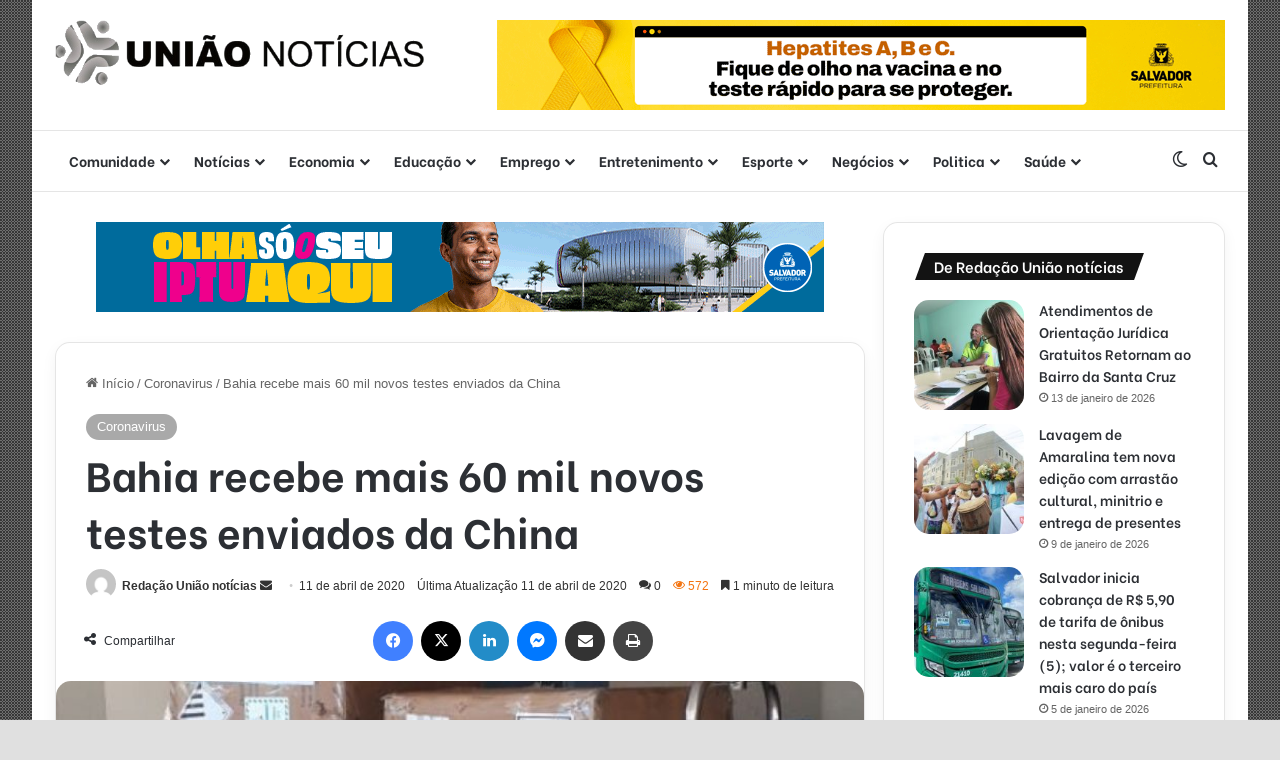

--- FILE ---
content_type: text/html; charset=UTF-8
request_url: https://uniaonoticias.com/bahia-recebe-mais-60-mil-novos-testes-enviados-da-china/
body_size: 28997
content:
<!DOCTYPE html>
<html lang="pt-BR" class="" data-skin="light">
<head>
	<meta charset="UTF-8" />
	<link rel="profile" href="https://gmpg.org/xfn/11" />
	<meta name='robots' content='index, follow, max-image-preview:large, max-snippet:-1, max-video-preview:-1' />

	<!-- This site is optimized with the Yoast SEO plugin v26.8 - https://yoast.com/product/yoast-seo-wordpress/ -->
	<title>Bahia recebe mais 60 mil novos testes enviados da China &#8211; Uniao Noticias</title>
	<link rel="canonical" href="https://uniaonoticias.com/bahia-recebe-mais-60-mil-novos-testes-enviados-da-china/" />
	<meta property="og:locale" content="pt_BR" />
	<meta property="og:type" content="article" />
	<meta property="og:title" content="Bahia recebe mais 60 mil novos testes enviados da China &#8211; Uniao Noticias" />
	<meta property="og:description" content="Chegaram os mais 60 mil novos testes para o dignóstico do novo coronavírus, nesta sexta-feira (10). O material foi enviado da China e será usado no Laboratório Central de Saúde Pública da Bahia (Lacen). Os testes foram comprados com recursos do governo do estado, que precisou encaminhar uma aeronave para buscar os testes em São &hellip;" />
	<meta property="og:url" content="https://uniaonoticias.com/bahia-recebe-mais-60-mil-novos-testes-enviados-da-china/" />
	<meta property="og:site_name" content="Uniao Noticias" />
	<meta property="article:publisher" content="https://www.facebook.com/uniaonoticias/" />
	<meta property="article:published_time" content="2020-04-11T13:12:28+00:00" />
	<meta property="og:image" content="https://uniaonoticias.com/wp-content/uploads/2020/04/IMAGEM_NOTICIA_0-24.jpg" />
	<meta property="og:image:width" content="890" />
	<meta property="og:image:height" content="500" />
	<meta property="og:image:type" content="image/jpeg" />
	<meta name="author" content="Redação União notícias" />
	<meta name="twitter:card" content="summary_large_image" />
	<meta name="twitter:label1" content="Escrito por" />
	<meta name="twitter:data1" content="Redação União notícias" />
	<meta name="twitter:label2" content="Est. tempo de leitura" />
	<meta name="twitter:data2" content="1 minuto" />
	<script type="application/ld+json" class="yoast-schema-graph">{"@context":"https://schema.org","@graph":[{"@type":"Article","@id":"https://uniaonoticias.com/bahia-recebe-mais-60-mil-novos-testes-enviados-da-china/#article","isPartOf":{"@id":"https://uniaonoticias.com/bahia-recebe-mais-60-mil-novos-testes-enviados-da-china/"},"author":{"name":"Redação União notícias","@id":"https://uniaonoticias.com/#/schema/person/343bf27b3dc88de13859f1512d5ca460"},"headline":"Bahia recebe mais 60 mil novos testes enviados da China","datePublished":"2020-04-11T13:12:28+00:00","mainEntityOfPage":{"@id":"https://uniaonoticias.com/bahia-recebe-mais-60-mil-novos-testes-enviados-da-china/"},"wordCount":180,"commentCount":0,"publisher":{"@id":"https://uniaonoticias.com/#organization"},"image":{"@id":"https://uniaonoticias.com/bahia-recebe-mais-60-mil-novos-testes-enviados-da-china/#primaryimage"},"thumbnailUrl":"https://uniaonoticias.com/wp-content/uploads/2020/04/IMAGEM_NOTICIA_0-24.jpg","articleSection":["Coronavirus"],"inLanguage":"pt-BR","potentialAction":[{"@type":"CommentAction","name":"Comment","target":["https://uniaonoticias.com/bahia-recebe-mais-60-mil-novos-testes-enviados-da-china/#respond"]}]},{"@type":"WebPage","@id":"https://uniaonoticias.com/bahia-recebe-mais-60-mil-novos-testes-enviados-da-china/","url":"https://uniaonoticias.com/bahia-recebe-mais-60-mil-novos-testes-enviados-da-china/","name":"Bahia recebe mais 60 mil novos testes enviados da China &#8211; Uniao Noticias","isPartOf":{"@id":"https://uniaonoticias.com/#website"},"primaryImageOfPage":{"@id":"https://uniaonoticias.com/bahia-recebe-mais-60-mil-novos-testes-enviados-da-china/#primaryimage"},"image":{"@id":"https://uniaonoticias.com/bahia-recebe-mais-60-mil-novos-testes-enviados-da-china/#primaryimage"},"thumbnailUrl":"https://uniaonoticias.com/wp-content/uploads/2020/04/IMAGEM_NOTICIA_0-24.jpg","datePublished":"2020-04-11T13:12:28+00:00","breadcrumb":{"@id":"https://uniaonoticias.com/bahia-recebe-mais-60-mil-novos-testes-enviados-da-china/#breadcrumb"},"inLanguage":"pt-BR","potentialAction":[{"@type":"ReadAction","target":["https://uniaonoticias.com/bahia-recebe-mais-60-mil-novos-testes-enviados-da-china/"]}]},{"@type":"ImageObject","inLanguage":"pt-BR","@id":"https://uniaonoticias.com/bahia-recebe-mais-60-mil-novos-testes-enviados-da-china/#primaryimage","url":"https://uniaonoticias.com/wp-content/uploads/2020/04/IMAGEM_NOTICIA_0-24.jpg","contentUrl":"https://uniaonoticias.com/wp-content/uploads/2020/04/IMAGEM_NOTICIA_0-24.jpg","width":890,"height":500,"caption":"Por: Reprodução // Redes sociais"},{"@type":"BreadcrumbList","@id":"https://uniaonoticias.com/bahia-recebe-mais-60-mil-novos-testes-enviados-da-china/#breadcrumb","itemListElement":[{"@type":"ListItem","position":1,"name":"Início","item":"https://uniaonoticias.com/"},{"@type":"ListItem","position":2,"name":"Bahia recebe mais 60 mil novos testes enviados da China"}]},{"@type":"WebSite","@id":"https://uniaonoticias.com/#website","url":"https://uniaonoticias.com/","name":"Uniao Noticias","description":"Informação rápida e confiável na palma de sua mão","publisher":{"@id":"https://uniaonoticias.com/#organization"},"potentialAction":[{"@type":"SearchAction","target":{"@type":"EntryPoint","urlTemplate":"https://uniaonoticias.com/?s={search_term_string}"},"query-input":{"@type":"PropertyValueSpecification","valueRequired":true,"valueName":"search_term_string"}}],"inLanguage":"pt-BR"},{"@type":"Organization","@id":"https://uniaonoticias.com/#organization","name":"União Notícias","url":"https://uniaonoticias.com/","logo":{"@type":"ImageObject","inLanguage":"pt-BR","@id":"https://uniaonoticias.com/#/schema/logo/image/","url":"https://uniaonoticias.com/wp-content/uploads/2018/11/uniao-noticias2.png","contentUrl":"https://uniaonoticias.com/wp-content/uploads/2018/11/uniao-noticias2.png","width":552,"height":98,"caption":"União Notícias"},"image":{"@id":"https://uniaonoticias.com/#/schema/logo/image/"},"sameAs":["https://www.facebook.com/uniaonoticias/","https://www.instagram.com/uniaonoticias/","https://www.youtube.com/channel/UCUe83BhYwe_6UHdrobbTk2Q"]},{"@type":"Person","@id":"https://uniaonoticias.com/#/schema/person/343bf27b3dc88de13859f1512d5ca460","name":"Redação União notícias","image":{"@type":"ImageObject","inLanguage":"pt-BR","@id":"https://uniaonoticias.com/#/schema/person/image/","url":"https://secure.gravatar.com/avatar/03f7880e3590f733b1fa19d9afd2898aae682ab25d8982d7fae81fc08e7988da?s=96&d=mm&r=g","contentUrl":"https://secure.gravatar.com/avatar/03f7880e3590f733b1fa19d9afd2898aae682ab25d8982d7fae81fc08e7988da?s=96&d=mm&r=g","caption":"Redação União notícias"},"url":"https://uniaonoticias.com/author/redacao/"}]}</script>
	<!-- / Yoast SEO plugin. -->


<link rel='dns-prefetch' href='//www.googletagmanager.com' />
<link rel='dns-prefetch' href='//pagead2.googlesyndication.com' />
<link rel="alternate" type="application/rss+xml" title="Feed para Uniao Noticias &raquo;" href="https://uniaonoticias.com/feed/" />
<link rel="alternate" type="application/rss+xml" title="Feed de comentários para Uniao Noticias &raquo;" href="https://uniaonoticias.com/comments/feed/" />
		<script type="text/javascript">
			try {
				if( 'undefined' != typeof localStorage ){
					var tieSkin = localStorage.getItem('tie-skin');
				}

				
				var html = document.getElementsByTagName('html')[0].classList,
						htmlSkin = 'light';

				if( html.contains('dark-skin') ){
					htmlSkin = 'dark';
				}

				if( tieSkin != null && tieSkin != htmlSkin ){
					html.add('tie-skin-inverted');
					var tieSkinInverted = true;
				}

				if( tieSkin == 'dark' ){
					html.add('dark-skin');
				}
				else if( tieSkin == 'light' ){
					html.remove( 'dark-skin' );
				}
				
			} catch(e) { console.log( e ) }

		</script>
		<link rel="alternate" type="application/rss+xml" title="Feed de comentários para Uniao Noticias &raquo; Bahia recebe mais 60 mil novos testes enviados da China" href="https://uniaonoticias.com/bahia-recebe-mais-60-mil-novos-testes-enviados-da-china/feed/" />

		<style type="text/css">
			:root{				
			--tie-preset-gradient-1: linear-gradient(135deg, rgba(6, 147, 227, 1) 0%, rgb(155, 81, 224) 100%);
			--tie-preset-gradient-2: linear-gradient(135deg, rgb(122, 220, 180) 0%, rgb(0, 208, 130) 100%);
			--tie-preset-gradient-3: linear-gradient(135deg, rgba(252, 185, 0, 1) 0%, rgba(255, 105, 0, 1) 100%);
			--tie-preset-gradient-4: linear-gradient(135deg, rgba(255, 105, 0, 1) 0%, rgb(207, 46, 46) 100%);
			--tie-preset-gradient-5: linear-gradient(135deg, rgb(238, 238, 238) 0%, rgb(169, 184, 195) 100%);
			--tie-preset-gradient-6: linear-gradient(135deg, rgb(74, 234, 220) 0%, rgb(151, 120, 209) 20%, rgb(207, 42, 186) 40%, rgb(238, 44, 130) 60%, rgb(251, 105, 98) 80%, rgb(254, 248, 76) 100%);
			--tie-preset-gradient-7: linear-gradient(135deg, rgb(255, 206, 236) 0%, rgb(152, 150, 240) 100%);
			--tie-preset-gradient-8: linear-gradient(135deg, rgb(254, 205, 165) 0%, rgb(254, 45, 45) 50%, rgb(107, 0, 62) 100%);
			--tie-preset-gradient-9: linear-gradient(135deg, rgb(255, 203, 112) 0%, rgb(199, 81, 192) 50%, rgb(65, 88, 208) 100%);
			--tie-preset-gradient-10: linear-gradient(135deg, rgb(255, 245, 203) 0%, rgb(182, 227, 212) 50%, rgb(51, 167, 181) 100%);
			--tie-preset-gradient-11: linear-gradient(135deg, rgb(202, 248, 128) 0%, rgb(113, 206, 126) 100%);
			--tie-preset-gradient-12: linear-gradient(135deg, rgb(2, 3, 129) 0%, rgb(40, 116, 252) 100%);
			--tie-preset-gradient-13: linear-gradient(135deg, #4D34FA, #ad34fa);
			--tie-preset-gradient-14: linear-gradient(135deg, #0057FF, #31B5FF);
			--tie-preset-gradient-15: linear-gradient(135deg, #FF007A, #FF81BD);
			--tie-preset-gradient-16: linear-gradient(135deg, #14111E, #4B4462);
			--tie-preset-gradient-17: linear-gradient(135deg, #F32758, #FFC581);

			
					--main-nav-background: #FFFFFF;
					--main-nav-secondry-background: rgba(0,0,0,0.03);
					--main-nav-primary-color: #0088ff;
					--main-nav-contrast-primary-color: #FFFFFF;
					--main-nav-text-color: #2c2f34;
					--main-nav-secondry-text-color: rgba(0,0,0,0.5);
					--main-nav-main-border-color: rgba(0,0,0,0.1);
					--main-nav-secondry-border-color: rgba(0,0,0,0.08);
				
			}
		</style>
	<link rel="alternate" title="oEmbed (JSON)" type="application/json+oembed" href="https://uniaonoticias.com/wp-json/oembed/1.0/embed?url=https%3A%2F%2Funiaonoticias.com%2Fbahia-recebe-mais-60-mil-novos-testes-enviados-da-china%2F" />
<link rel="alternate" title="oEmbed (XML)" type="text/xml+oembed" href="https://uniaonoticias.com/wp-json/oembed/1.0/embed?url=https%3A%2F%2Funiaonoticias.com%2Fbahia-recebe-mais-60-mil-novos-testes-enviados-da-china%2F&#038;format=xml" />
		<style>
			.lazyload,
			.lazyloading {
				max-width: 100%;
			}
		</style>
		<meta name="viewport" content="width=device-width, initial-scale=1.0" /><style id='wp-img-auto-sizes-contain-inline-css' type='text/css'>
img:is([sizes=auto i],[sizes^="auto," i]){contain-intrinsic-size:3000px 1500px}
/*# sourceURL=wp-img-auto-sizes-contain-inline-css */
</style>

<style id='wp-emoji-styles-inline-css' type='text/css'>

	img.wp-smiley, img.emoji {
		display: inline !important;
		border: none !important;
		box-shadow: none !important;
		height: 1em !important;
		width: 1em !important;
		margin: 0 0.07em !important;
		vertical-align: -0.1em !important;
		background: none !important;
		padding: 0 !important;
	}
/*# sourceURL=wp-emoji-styles-inline-css */
</style>
<link rel='stylesheet' id='wp-block-library-css' href='https://uniaonoticias.com/wp-includes/css/dist/block-library/style.min.css?ver=6.9' type='text/css' media='all' />
<style id='wp-block-library-theme-inline-css' type='text/css'>
.wp-block-audio :where(figcaption){color:#555;font-size:13px;text-align:center}.is-dark-theme .wp-block-audio :where(figcaption){color:#ffffffa6}.wp-block-audio{margin:0 0 1em}.wp-block-code{border:1px solid #ccc;border-radius:4px;font-family:Menlo,Consolas,monaco,monospace;padding:.8em 1em}.wp-block-embed :where(figcaption){color:#555;font-size:13px;text-align:center}.is-dark-theme .wp-block-embed :where(figcaption){color:#ffffffa6}.wp-block-embed{margin:0 0 1em}.blocks-gallery-caption{color:#555;font-size:13px;text-align:center}.is-dark-theme .blocks-gallery-caption{color:#ffffffa6}:root :where(.wp-block-image figcaption){color:#555;font-size:13px;text-align:center}.is-dark-theme :root :where(.wp-block-image figcaption){color:#ffffffa6}.wp-block-image{margin:0 0 1em}.wp-block-pullquote{border-bottom:4px solid;border-top:4px solid;color:currentColor;margin-bottom:1.75em}.wp-block-pullquote :where(cite),.wp-block-pullquote :where(footer),.wp-block-pullquote__citation{color:currentColor;font-size:.8125em;font-style:normal;text-transform:uppercase}.wp-block-quote{border-left:.25em solid;margin:0 0 1.75em;padding-left:1em}.wp-block-quote cite,.wp-block-quote footer{color:currentColor;font-size:.8125em;font-style:normal;position:relative}.wp-block-quote:where(.has-text-align-right){border-left:none;border-right:.25em solid;padding-left:0;padding-right:1em}.wp-block-quote:where(.has-text-align-center){border:none;padding-left:0}.wp-block-quote.is-large,.wp-block-quote.is-style-large,.wp-block-quote:where(.is-style-plain){border:none}.wp-block-search .wp-block-search__label{font-weight:700}.wp-block-search__button{border:1px solid #ccc;padding:.375em .625em}:where(.wp-block-group.has-background){padding:1.25em 2.375em}.wp-block-separator.has-css-opacity{opacity:.4}.wp-block-separator{border:none;border-bottom:2px solid;margin-left:auto;margin-right:auto}.wp-block-separator.has-alpha-channel-opacity{opacity:1}.wp-block-separator:not(.is-style-wide):not(.is-style-dots){width:100px}.wp-block-separator.has-background:not(.is-style-dots){border-bottom:none;height:1px}.wp-block-separator.has-background:not(.is-style-wide):not(.is-style-dots){height:2px}.wp-block-table{margin:0 0 1em}.wp-block-table td,.wp-block-table th{word-break:normal}.wp-block-table :where(figcaption){color:#555;font-size:13px;text-align:center}.is-dark-theme .wp-block-table :where(figcaption){color:#ffffffa6}.wp-block-video :where(figcaption){color:#555;font-size:13px;text-align:center}.is-dark-theme .wp-block-video :where(figcaption){color:#ffffffa6}.wp-block-video{margin:0 0 1em}:root :where(.wp-block-template-part.has-background){margin-bottom:0;margin-top:0;padding:1.25em 2.375em}
/*# sourceURL=/wp-includes/css/dist/block-library/theme.min.css */
</style>
<style id='classic-theme-styles-inline-css' type='text/css'>
/*! This file is auto-generated */
.wp-block-button__link{color:#fff;background-color:#32373c;border-radius:9999px;box-shadow:none;text-decoration:none;padding:calc(.667em + 2px) calc(1.333em + 2px);font-size:1.125em}.wp-block-file__button{background:#32373c;color:#fff;text-decoration:none}
/*# sourceURL=/wp-includes/css/classic-themes.min.css */
</style>
<style id='global-styles-inline-css' type='text/css'>
:root{--wp--preset--aspect-ratio--square: 1;--wp--preset--aspect-ratio--4-3: 4/3;--wp--preset--aspect-ratio--3-4: 3/4;--wp--preset--aspect-ratio--3-2: 3/2;--wp--preset--aspect-ratio--2-3: 2/3;--wp--preset--aspect-ratio--16-9: 16/9;--wp--preset--aspect-ratio--9-16: 9/16;--wp--preset--color--black: #000000;--wp--preset--color--cyan-bluish-gray: #abb8c3;--wp--preset--color--white: #ffffff;--wp--preset--color--pale-pink: #f78da7;--wp--preset--color--vivid-red: #cf2e2e;--wp--preset--color--luminous-vivid-orange: #ff6900;--wp--preset--color--luminous-vivid-amber: #fcb900;--wp--preset--color--light-green-cyan: #7bdcb5;--wp--preset--color--vivid-green-cyan: #00d084;--wp--preset--color--pale-cyan-blue: #8ed1fc;--wp--preset--color--vivid-cyan-blue: #0693e3;--wp--preset--color--vivid-purple: #9b51e0;--wp--preset--color--global-color: #a9a9a9;--wp--preset--gradient--vivid-cyan-blue-to-vivid-purple: linear-gradient(135deg,rgb(6,147,227) 0%,rgb(155,81,224) 100%);--wp--preset--gradient--light-green-cyan-to-vivid-green-cyan: linear-gradient(135deg,rgb(122,220,180) 0%,rgb(0,208,130) 100%);--wp--preset--gradient--luminous-vivid-amber-to-luminous-vivid-orange: linear-gradient(135deg,rgb(252,185,0) 0%,rgb(255,105,0) 100%);--wp--preset--gradient--luminous-vivid-orange-to-vivid-red: linear-gradient(135deg,rgb(255,105,0) 0%,rgb(207,46,46) 100%);--wp--preset--gradient--very-light-gray-to-cyan-bluish-gray: linear-gradient(135deg,rgb(238,238,238) 0%,rgb(169,184,195) 100%);--wp--preset--gradient--cool-to-warm-spectrum: linear-gradient(135deg,rgb(74,234,220) 0%,rgb(151,120,209) 20%,rgb(207,42,186) 40%,rgb(238,44,130) 60%,rgb(251,105,98) 80%,rgb(254,248,76) 100%);--wp--preset--gradient--blush-light-purple: linear-gradient(135deg,rgb(255,206,236) 0%,rgb(152,150,240) 100%);--wp--preset--gradient--blush-bordeaux: linear-gradient(135deg,rgb(254,205,165) 0%,rgb(254,45,45) 50%,rgb(107,0,62) 100%);--wp--preset--gradient--luminous-dusk: linear-gradient(135deg,rgb(255,203,112) 0%,rgb(199,81,192) 50%,rgb(65,88,208) 100%);--wp--preset--gradient--pale-ocean: linear-gradient(135deg,rgb(255,245,203) 0%,rgb(182,227,212) 50%,rgb(51,167,181) 100%);--wp--preset--gradient--electric-grass: linear-gradient(135deg,rgb(202,248,128) 0%,rgb(113,206,126) 100%);--wp--preset--gradient--midnight: linear-gradient(135deg,rgb(2,3,129) 0%,rgb(40,116,252) 100%);--wp--preset--font-size--small: 13px;--wp--preset--font-size--medium: 20px;--wp--preset--font-size--large: 36px;--wp--preset--font-size--x-large: 42px;--wp--preset--spacing--20: 0.44rem;--wp--preset--spacing--30: 0.67rem;--wp--preset--spacing--40: 1rem;--wp--preset--spacing--50: 1.5rem;--wp--preset--spacing--60: 2.25rem;--wp--preset--spacing--70: 3.38rem;--wp--preset--spacing--80: 5.06rem;--wp--preset--shadow--natural: 6px 6px 9px rgba(0, 0, 0, 0.2);--wp--preset--shadow--deep: 12px 12px 50px rgba(0, 0, 0, 0.4);--wp--preset--shadow--sharp: 6px 6px 0px rgba(0, 0, 0, 0.2);--wp--preset--shadow--outlined: 6px 6px 0px -3px rgb(255, 255, 255), 6px 6px rgb(0, 0, 0);--wp--preset--shadow--crisp: 6px 6px 0px rgb(0, 0, 0);}:where(.is-layout-flex){gap: 0.5em;}:where(.is-layout-grid){gap: 0.5em;}body .is-layout-flex{display: flex;}.is-layout-flex{flex-wrap: wrap;align-items: center;}.is-layout-flex > :is(*, div){margin: 0;}body .is-layout-grid{display: grid;}.is-layout-grid > :is(*, div){margin: 0;}:where(.wp-block-columns.is-layout-flex){gap: 2em;}:where(.wp-block-columns.is-layout-grid){gap: 2em;}:where(.wp-block-post-template.is-layout-flex){gap: 1.25em;}:where(.wp-block-post-template.is-layout-grid){gap: 1.25em;}.has-black-color{color: var(--wp--preset--color--black) !important;}.has-cyan-bluish-gray-color{color: var(--wp--preset--color--cyan-bluish-gray) !important;}.has-white-color{color: var(--wp--preset--color--white) !important;}.has-pale-pink-color{color: var(--wp--preset--color--pale-pink) !important;}.has-vivid-red-color{color: var(--wp--preset--color--vivid-red) !important;}.has-luminous-vivid-orange-color{color: var(--wp--preset--color--luminous-vivid-orange) !important;}.has-luminous-vivid-amber-color{color: var(--wp--preset--color--luminous-vivid-amber) !important;}.has-light-green-cyan-color{color: var(--wp--preset--color--light-green-cyan) !important;}.has-vivid-green-cyan-color{color: var(--wp--preset--color--vivid-green-cyan) !important;}.has-pale-cyan-blue-color{color: var(--wp--preset--color--pale-cyan-blue) !important;}.has-vivid-cyan-blue-color{color: var(--wp--preset--color--vivid-cyan-blue) !important;}.has-vivid-purple-color{color: var(--wp--preset--color--vivid-purple) !important;}.has-black-background-color{background-color: var(--wp--preset--color--black) !important;}.has-cyan-bluish-gray-background-color{background-color: var(--wp--preset--color--cyan-bluish-gray) !important;}.has-white-background-color{background-color: var(--wp--preset--color--white) !important;}.has-pale-pink-background-color{background-color: var(--wp--preset--color--pale-pink) !important;}.has-vivid-red-background-color{background-color: var(--wp--preset--color--vivid-red) !important;}.has-luminous-vivid-orange-background-color{background-color: var(--wp--preset--color--luminous-vivid-orange) !important;}.has-luminous-vivid-amber-background-color{background-color: var(--wp--preset--color--luminous-vivid-amber) !important;}.has-light-green-cyan-background-color{background-color: var(--wp--preset--color--light-green-cyan) !important;}.has-vivid-green-cyan-background-color{background-color: var(--wp--preset--color--vivid-green-cyan) !important;}.has-pale-cyan-blue-background-color{background-color: var(--wp--preset--color--pale-cyan-blue) !important;}.has-vivid-cyan-blue-background-color{background-color: var(--wp--preset--color--vivid-cyan-blue) !important;}.has-vivid-purple-background-color{background-color: var(--wp--preset--color--vivid-purple) !important;}.has-black-border-color{border-color: var(--wp--preset--color--black) !important;}.has-cyan-bluish-gray-border-color{border-color: var(--wp--preset--color--cyan-bluish-gray) !important;}.has-white-border-color{border-color: var(--wp--preset--color--white) !important;}.has-pale-pink-border-color{border-color: var(--wp--preset--color--pale-pink) !important;}.has-vivid-red-border-color{border-color: var(--wp--preset--color--vivid-red) !important;}.has-luminous-vivid-orange-border-color{border-color: var(--wp--preset--color--luminous-vivid-orange) !important;}.has-luminous-vivid-amber-border-color{border-color: var(--wp--preset--color--luminous-vivid-amber) !important;}.has-light-green-cyan-border-color{border-color: var(--wp--preset--color--light-green-cyan) !important;}.has-vivid-green-cyan-border-color{border-color: var(--wp--preset--color--vivid-green-cyan) !important;}.has-pale-cyan-blue-border-color{border-color: var(--wp--preset--color--pale-cyan-blue) !important;}.has-vivid-cyan-blue-border-color{border-color: var(--wp--preset--color--vivid-cyan-blue) !important;}.has-vivid-purple-border-color{border-color: var(--wp--preset--color--vivid-purple) !important;}.has-vivid-cyan-blue-to-vivid-purple-gradient-background{background: var(--wp--preset--gradient--vivid-cyan-blue-to-vivid-purple) !important;}.has-light-green-cyan-to-vivid-green-cyan-gradient-background{background: var(--wp--preset--gradient--light-green-cyan-to-vivid-green-cyan) !important;}.has-luminous-vivid-amber-to-luminous-vivid-orange-gradient-background{background: var(--wp--preset--gradient--luminous-vivid-amber-to-luminous-vivid-orange) !important;}.has-luminous-vivid-orange-to-vivid-red-gradient-background{background: var(--wp--preset--gradient--luminous-vivid-orange-to-vivid-red) !important;}.has-very-light-gray-to-cyan-bluish-gray-gradient-background{background: var(--wp--preset--gradient--very-light-gray-to-cyan-bluish-gray) !important;}.has-cool-to-warm-spectrum-gradient-background{background: var(--wp--preset--gradient--cool-to-warm-spectrum) !important;}.has-blush-light-purple-gradient-background{background: var(--wp--preset--gradient--blush-light-purple) !important;}.has-blush-bordeaux-gradient-background{background: var(--wp--preset--gradient--blush-bordeaux) !important;}.has-luminous-dusk-gradient-background{background: var(--wp--preset--gradient--luminous-dusk) !important;}.has-pale-ocean-gradient-background{background: var(--wp--preset--gradient--pale-ocean) !important;}.has-electric-grass-gradient-background{background: var(--wp--preset--gradient--electric-grass) !important;}.has-midnight-gradient-background{background: var(--wp--preset--gradient--midnight) !important;}.has-small-font-size{font-size: var(--wp--preset--font-size--small) !important;}.has-medium-font-size{font-size: var(--wp--preset--font-size--medium) !important;}.has-large-font-size{font-size: var(--wp--preset--font-size--large) !important;}.has-x-large-font-size{font-size: var(--wp--preset--font-size--x-large) !important;}
:where(.wp-block-post-template.is-layout-flex){gap: 1.25em;}:where(.wp-block-post-template.is-layout-grid){gap: 1.25em;}
:where(.wp-block-term-template.is-layout-flex){gap: 1.25em;}:where(.wp-block-term-template.is-layout-grid){gap: 1.25em;}
:where(.wp-block-columns.is-layout-flex){gap: 2em;}:where(.wp-block-columns.is-layout-grid){gap: 2em;}
:root :where(.wp-block-pullquote){font-size: 1.5em;line-height: 1.6;}
/*# sourceURL=global-styles-inline-css */
</style>
<link rel='stylesheet' id='tie-css-base-css' href='https://uniaonoticias.com/wp-content/themes/jannah/assets/css/base.min.css?ver=7.2.0' type='text/css' media='all' />
<link rel='stylesheet' id='tie-css-styles-css' href='https://uniaonoticias.com/wp-content/themes/jannah/assets/css/style.min.css?ver=7.2.0' type='text/css' media='all' />
<link rel='stylesheet' id='tie-css-widgets-css' href='https://uniaonoticias.com/wp-content/themes/jannah/assets/css/widgets.min.css?ver=7.2.0' type='text/css' media='all' />
<link rel='stylesheet' id='tie-css-helpers-css' href='https://uniaonoticias.com/wp-content/themes/jannah/assets/css/helpers.min.css?ver=7.2.0' type='text/css' media='all' />
<link rel='stylesheet' id='tie-fontawesome5-css' href='https://uniaonoticias.com/wp-content/themes/jannah/assets/css/fontawesome.css?ver=7.2.0' type='text/css' media='all' />
<link rel='stylesheet' id='tie-css-ilightbox-css' href='https://uniaonoticias.com/wp-content/themes/jannah/assets/ilightbox/dark-skin/skin.css?ver=7.2.0' type='text/css' media='all' />
<link rel='stylesheet' id='tie-css-single-css' href='https://uniaonoticias.com/wp-content/themes/jannah/assets/css/single.min.css?ver=7.2.0' type='text/css' media='all' />
<link rel='stylesheet' id='tie-css-print-css' href='https://uniaonoticias.com/wp-content/themes/jannah/assets/css/print.css?ver=7.2.0' type='text/css' media='print' />
<link rel='stylesheet' id='tie-theme-child-css-css' href='https://uniaonoticias.com/wp-content/themes/jannah-child/style.css?ver=6.9' type='text/css' media='all' />
<style id='tie-theme-child-css-inline-css' type='text/css'>
.wf-active .logo-text,.wf-active h1,.wf-active h2,.wf-active h3,.wf-active h4,.wf-active h5,.wf-active h6,.wf-active .the-subtitle{font-family: 'Be Vietnam';}.wf-active #main-nav .main-menu > ul > li > a{font-family: 'Be Vietnam';}#tie-body{background-color: #e0e0e0;}.background-overlay {background-attachment: fixed;background-image: url(https://uniaonoticias.com/wp-content/themes/jannah/assets/images/bg-dots.png);background-color: rgba(0,0,0,0.5);}:root:root{--brand-color: #a9a9a9;--dark-brand-color: #777777;--bright-color: #FFFFFF;--base-color: #2c2f34;}#footer-widgets-container{border-top: 8px solid #a9a9a9;-webkit-box-shadow: 0 -5px 0 rgba(0,0,0,0.07); -moz-box-shadow: 0 -8px 0 rgba(0,0,0,0.07); box-shadow: 0 -8px 0 rgba(0,0,0,0.07);}#reading-position-indicator{box-shadow: 0 0 10px rgba( 169,169,169,0.7);}#top-nav a{color: #FFFFFF;}:root:root{--brand-color: #a9a9a9;--dark-brand-color: #777777;--bright-color: #FFFFFF;--base-color: #2c2f34;}#footer-widgets-container{border-top: 8px solid #a9a9a9;-webkit-box-shadow: 0 -5px 0 rgba(0,0,0,0.07); -moz-box-shadow: 0 -8px 0 rgba(0,0,0,0.07); box-shadow: 0 -8px 0 rgba(0,0,0,0.07);}#reading-position-indicator{box-shadow: 0 0 10px rgba( 169,169,169,0.7);}#top-nav a{color: #FFFFFF;}.tie-weather-widget.widget,.container-wrapper{box-shadow: 0 5px 15px 0 rgba(0,0,0,0.05);}.dark-skin .tie-weather-widget.widget,.dark-skin .container-wrapper{box-shadow: 0 5px 15px 0 rgba(0,0,0,0.2);}#header-notification-bar{background: var( --tie-preset-gradient-13 );}#header-notification-bar{--tie-buttons-color: #FFFFFF;--tie-buttons-border-color: #FFFFFF;--tie-buttons-hover-color: #e1e1e1;--tie-buttons-hover-text: #000000;}#header-notification-bar{--tie-buttons-text: #000000;}#top-nav,#top-nav .sub-menu,#top-nav .comp-sub-menu,#top-nav .ticker-content,#top-nav .ticker-swipe,.top-nav-boxed #top-nav .topbar-wrapper,.top-nav-dark .top-menu ul,#autocomplete-suggestions.search-in-top-nav{background-color : #a9a9a9;}#top-nav *,#autocomplete-suggestions.search-in-top-nav{border-color: rgba( #FFFFFF,0.08);}#top-nav .icon-basecloud-bg:after{color: #a9a9a9;}#theme-header:not(.main-nav-boxed) #main-nav,.main-nav-boxed .main-menu-wrapper{border-bottom-width:1px !important;border-style: solid;border-right: 0 none;border-left : 0 none;}.main-nav-boxed #main-nav.fixed-nav{box-shadow: none;}#footer{background-color: #ffffff;}#site-info{background-color: #ffffff;}#footer .posts-list-counter .posts-list-items li.widget-post-list:before{border-color: #ffffff;}#footer .timeline-widget a .date:before{border-color: rgba(255,255,255,0.8);}#footer .footer-boxed-widget-area,#footer textarea,#footer input:not([type=submit]),#footer select,#footer code,#footer kbd,#footer pre,#footer samp,#footer .show-more-button,#footer .slider-links .tie-slider-nav span,#footer #wp-calendar,#footer #wp-calendar tbody td,#footer #wp-calendar thead th,#footer .widget.buddypress .item-options a{border-color: rgba(0,0,0,0.1);}#footer .social-statistics-widget .white-bg li.social-icons-item a,#footer .widget_tag_cloud .tagcloud a,#footer .latest-tweets-widget .slider-links .tie-slider-nav span,#footer .widget_layered_nav_filters a{border-color: rgba(0,0,0,0.1);}#footer .social-statistics-widget .white-bg li:before{background: rgba(0,0,0,0.1);}.site-footer #wp-calendar tbody td{background: rgba(0,0,0,0.02);}#footer .white-bg .social-icons-item a span.followers span,#footer .circle-three-cols .social-icons-item a .followers-num,#footer .circle-three-cols .social-icons-item a .followers-name{color: rgba(0,0,0,0.8);}#footer .timeline-widget ul:before,#footer .timeline-widget a:not(:hover) .date:before{background-color: #e1e1e1;}#footer,#footer textarea,#footer input:not([type='submit']),#footer select,#footer #wp-calendar tbody,#footer .tie-slider-nav li span:not(:hover),#footer .widget_categories li a:before,#footer .widget_product_categories li a:before,#footer .widget_layered_nav li a:before,#footer .widget_archive li a:before,#footer .widget_nav_menu li a:before,#footer .widget_meta li a:before,#footer .widget_pages li a:before,#footer .widget_recent_entries li a:before,#footer .widget_display_forums li a:before,#footer .widget_display_views li a:before,#footer .widget_rss li a:before,#footer .widget_display_stats dt:before,#footer .subscribe-widget-content h3,#footer .about-author .social-icons a:not(:hover) span{color: #0a0a0a;}#footer post-widget-body .meta-item,#footer .post-meta,#footer .stream-title,#footer.dark-skin .timeline-widget .date,#footer .wp-caption .wp-caption-text,#footer .rss-date{color: rgba(10,10,10,0.7);}#footer input::-moz-placeholder{color: #0a0a0a;}#footer input:-moz-placeholder{color: #0a0a0a;}#footer input:-ms-input-placeholder{color: #0a0a0a;}#footer input::-webkit-input-placeholder{color: #0a0a0a;}.site-footer.dark-skin a:not(:hover){color: #0a0a0a;}.site-footer.dark-skin a:hover,#footer .stars-rating-active,#footer .twitter-icon-wrap span,.block-head-4.magazine2 #footer .tabs li a{color: #a9a9a9;}#footer .circle_bar{stroke: #a9a9a9;}#footer .widget.buddypress .item-options a.selected,#footer .widget.buddypress .item-options a.loading,#footer .tie-slider-nav span:hover,.block-head-4.magazine2 #footer .tabs{border-color: #a9a9a9;}.magazine2:not(.block-head-4) #footer .tabs a:hover,.magazine2:not(.block-head-4) #footer .tabs .active a,.magazine1 #footer .tabs a:hover,.magazine1 #footer .tabs .active a,.block-head-4.magazine2 #footer .tabs.tabs .active a,.block-head-4.magazine2 #footer .tabs > .active a:before,.block-head-4.magazine2 #footer .tabs > li.active:nth-child(n) a:after,#footer .digital-rating-static,#footer .timeline-widget li a:hover .date:before,#footer #wp-calendar #today,#footer .posts-list-counter .posts-list-items li.widget-post-list:before,#footer .cat-counter span,#footer.dark-skin .the-global-title:after,#footer .button,#footer [type='submit'],#footer .spinner > div,#footer .widget.buddypress .item-options a.selected,#footer .widget.buddypress .item-options a.loading,#footer .tie-slider-nav span:hover,#footer .fullwidth-area .tagcloud a:hover{background-color: #a9a9a9;color: #FFFFFF;}.block-head-4.magazine2 #footer .tabs li a:hover{color: #8b8b8b;}.block-head-4.magazine2 #footer .tabs.tabs .active a:hover,#footer .widget.buddypress .item-options a.selected,#footer .widget.buddypress .item-options a.loading,#footer .tie-slider-nav span:hover{color: #FFFFFF !important;}#footer .button:hover,#footer [type='submit']:hover{background-color: #8b8b8b;color: #FFFFFF;}blockquote.quote-light,blockquote.quote-simple,q,blockquote{background: #a9a9a9;}blockquote.quote-light,blockquote.quote-simple,q,blockquote{color: #ffffff;}#site-info,#site-info ul.social-icons li a:not(:hover) span{color: #0a0a0a;}#footer .site-info a:hover{color: #474747;}a#go-to-top{background-color: #a9a9a9;}#tie-popup-adblock .container-wrapper{background-color: #e81700 !important;color: #FFFFFF;}#tie-popup-adblock .container-wrapper .tie-btn-close:before{color: #FFFFFF;}.tie-cat-27326,.tie-cat-item-27326 > span{background-color:#e67e22 !important;color:#FFFFFF !important;}.tie-cat-27326:after{border-top-color:#e67e22 !important;}.tie-cat-27326:hover{background-color:#c86004 !important;}.tie-cat-27326:hover:after{border-top-color:#c86004 !important;}.tie-cat-27410,.tie-cat-item-27410 > span{background-color:#2ecc71 !important;color:#FFFFFF !important;}.tie-cat-27410:after{border-top-color:#2ecc71 !important;}.tie-cat-27410:hover{background-color:#10ae53 !important;}.tie-cat-27410:hover:after{border-top-color:#10ae53 !important;}.tie-cat-27411,.tie-cat-item-27411 > span{background-color:#9b59b6 !important;color:#FFFFFF !important;}.tie-cat-27411:after{border-top-color:#9b59b6 !important;}.tie-cat-27411:hover{background-color:#7d3b98 !important;}.tie-cat-27411:hover:after{border-top-color:#7d3b98 !important;}.tie-cat-27412,.tie-cat-item-27412 > span{background-color:#34495e !important;color:#FFFFFF !important;}.tie-cat-27412:after{border-top-color:#34495e !important;}.tie-cat-27412:hover{background-color:#162b40 !important;}.tie-cat-27412:hover:after{border-top-color:#162b40 !important;}.tie-cat-5882,.tie-cat-item-5882 > span{background-color:#795548 !important;color:#FFFFFF !important;}.tie-cat-5882:after{border-top-color:#795548 !important;}.tie-cat-5882:hover{background-color:#5b372a !important;}.tie-cat-5882:hover:after{border-top-color:#5b372a !important;}.tie-cat-27413,.tie-cat-item-27413 > span{background-color:#4CAF50 !important;color:#FFFFFF !important;}.tie-cat-27413:after{border-top-color:#4CAF50 !important;}.tie-cat-27413:hover{background-color:#2e9132 !important;}.tie-cat-27413:hover:after{border-top-color:#2e9132 !important;}@media (min-width: 992px){.sidebar{width: 31%;}.main-content{width: 69%;}}.meta-views.meta-item .tie-icon-fire:before{content: "\f06e" !important;}body .mag-box .breaking,body .social-icons-widget .social-icons-item .social-link,body .widget_product_tag_cloud a,body .widget_tag_cloud a,body .post-tags a,body .widget_layered_nav_filters a,body .post-bottom-meta-title,body .post-bottom-meta a,body .post-cat,body .show-more-button,body #instagram-link.is-expanded .follow-button,body .cat-counter a + span,body .mag-box-options .slider-arrow-nav a,body .main-menu .cats-horizontal li a,body #instagram-link.is-compact,body .pages-numbers a,body .pages-nav-item,body .bp-pagination-links .page-numbers,body .fullwidth-area .widget_tag_cloud .tagcloud a,body ul.breaking-news-nav li.jnt-prev,body ul.breaking-news-nav li.jnt-next,body #tie-popup-search-mobile table.gsc-search-box{border-radius: 35px;}body .mag-box ul.breaking-news-nav li{border: 0 !important;}body #instagram-link.is-compact{padding-right: 40px;padding-left: 40px;}body .post-bottom-meta-title,body .post-bottom-meta a,body .more-link{padding-right: 15px;padding-left: 15px;}body #masonry-grid .container-wrapper .post-thumb img{border-radius: 0px;}body .video-thumbnail,body .review-item,body .review-summary,body .user-rate-wrap,body textarea,body input,body select{border-radius: 5px;}body .post-content-slideshow,body #tie-read-next,body .prev-next-post-nav .post-thumb,body .post-thumb img,body .container-wrapper,body .tie-popup-container .container-wrapper,body .widget,body .grid-slider-wrapper .grid-item,body .slider-vertical-navigation .slide,body .boxed-slider:not(.grid-slider-wrapper) .slide,body .buddypress-wrap .activity-list .load-more a,body .buddypress-wrap .activity-list .load-newest a,body .woocommerce .products .product .product-img img,body .woocommerce .products .product .product-img,body .woocommerce .woocommerce-tabs,body .woocommerce div.product .related.products,body .woocommerce div.product .up-sells.products,body .woocommerce .cart_totals,.woocommerce .cross-sells,body .big-thumb-left-box-inner,body .miscellaneous-box .posts-items li:first-child,body .single-big-img,body .masonry-with-spaces .container-wrapper .slide,body .news-gallery-items li .post-thumb,body .scroll-2-box .slide,.magazine1.archive:not(.bbpress) .entry-header-outer,.magazine1.search .entry-header-outer,.magazine1.archive:not(.bbpress) .mag-box .container-wrapper,.magazine1.search .mag-box .container-wrapper,body.magazine1 .entry-header-outer + .mag-box,body .digital-rating-static,body .entry q,body .entry blockquote,body #instagram-link.is-expanded,body.single-post .featured-area,body.post-layout-8 #content,body .footer-boxed-widget-area,body .tie-video-main-slider,body .post-thumb-overlay,body .widget_media_image img,body .stream-item-mag img,body .media-page-layout .post-element{border-radius: 15px;}#subcategories-section .container-wrapper{border-radius: 15px !important;margin-top: 15px !important;border-top-width: 1px !important;}@media (max-width: 767px) {.tie-video-main-slider iframe{border-top-right-radius: 15px;border-top-left-radius: 15px;}}.magazine1.archive:not(.bbpress) .mag-box .container-wrapper,.magazine1.search .mag-box .container-wrapper{margin-top: 15px;border-top-width: 1px;}body .section-wrapper:not(.container-full) .wide-slider-wrapper .slider-main-container,body .section-wrapper:not(.container-full) .wide-slider-three-slids-wrapper{border-radius: 15px;overflow: hidden;}body .wide-slider-nav-wrapper,body .share-buttons-bottom,body .first-post-gradient li:first-child .post-thumb:after,body .scroll-2-box .post-thumb:after{border-bottom-left-radius: 15px;border-bottom-right-radius: 15px;}body .main-menu .menu-sub-content,body .comp-sub-menu{border-bottom-left-radius: 10px;border-bottom-right-radius: 10px;}body.single-post .featured-area{overflow: hidden;}body #check-also-box.check-also-left{border-top-right-radius: 15px;border-bottom-right-radius: 15px;}body #check-also-box.check-also-right{border-top-left-radius: 15px;border-bottom-left-radius: 15px;}body .mag-box .breaking-news-nav li:last-child{border-top-right-radius: 35px;border-bottom-right-radius: 35px;}body .mag-box .breaking-title:before{border-top-left-radius: 35px;border-bottom-left-radius: 35px;}body .tabs li:last-child a,body .full-overlay-title li:not(.no-post-thumb) .block-title-overlay{border-top-right-radius: 15px;}body .center-overlay-title li:not(.no-post-thumb) .block-title-overlay,body .tabs li:first-child a{border-top-left-radius: 15px;}
/*# sourceURL=tie-theme-child-css-inline-css */
</style>
<script type="text/javascript" src="https://uniaonoticias.com/wp-includes/js/jquery/jquery.min.js?ver=3.7.1" id="jquery-core-js"></script>
<script type="text/javascript" src="https://uniaonoticias.com/wp-includes/js/jquery/jquery-migrate.min.js?ver=3.4.1" id="jquery-migrate-js"></script>

<!-- Snippet da etiqueta do Google (gtag.js) adicionado pelo Site Kit -->
<!-- Snippet do Google Análises adicionado pelo Site Kit -->
<script type="text/javascript" src="https://www.googletagmanager.com/gtag/js?id=G-KM44GD604T" id="google_gtagjs-js" async></script>
<script type="text/javascript" id="google_gtagjs-js-after">
/* <![CDATA[ */
window.dataLayer = window.dataLayer || [];function gtag(){dataLayer.push(arguments);}
gtag("set","linker",{"domains":["uniaonoticias.com"]});
gtag("js", new Date());
gtag("set", "developer_id.dZTNiMT", true);
gtag("config", "G-KM44GD604T");
//# sourceURL=google_gtagjs-js-after
/* ]]> */
</script>
<link rel="https://api.w.org/" href="https://uniaonoticias.com/wp-json/" /><link rel="alternate" title="JSON" type="application/json" href="https://uniaonoticias.com/wp-json/wp/v2/posts/16372" /><link rel="EditURI" type="application/rsd+xml" title="RSD" href="https://uniaonoticias.com/xmlrpc.php?rsd" />
<meta name="generator" content="WordPress 6.9" />
<link rel='shortlink' href='https://uniaonoticias.com/?p=16372' />
<meta name="generator" content="Site Kit by Google 1.171.0" />

<!-- This site is optimized with the Schema plugin v1.7.9.6 - https://schema.press -->
<script type="application/ld+json">{"@context":"https:\/\/schema.org\/","@type":"BlogPosting","mainEntityOfPage":{"@type":"WebPage","@id":"https:\/\/uniaonoticias.com\/bahia-recebe-mais-60-mil-novos-testes-enviados-da-china\/"},"url":"https:\/\/uniaonoticias.com\/bahia-recebe-mais-60-mil-novos-testes-enviados-da-china\/","headline":"Bahia recebe mais 60 mil novos testes enviados da China","datePublished":"2020-04-11T10:12:28-03:00","dateModified":"2020-04-11T10:12:28-03:00","publisher":{"@type":"Organization","@id":"https:\/\/uniaonoticias.com\/#organization","name":"União Notícias","logo":{"@type":"ImageObject","url":"https:\/\/uniaonoticias.com\/wp-content\/uploads\/2018\/11\/uniao-noticias2.png","width":600,"height":60}},"image":{"@type":"ImageObject","url":"https:\/\/uniaonoticias.com\/wp-content\/uploads\/2020\/04\/IMAGEM_NOTICIA_0-24.jpg","width":890,"height":500},"articleSection":"Coronavirus","description":"Chegaram os mais 60 mil novos testes para o dignóstico do novo coronavírus, nesta sexta-feira (10). O material foi enviado da China e será usado no Laboratório Central de Saúde Pública da Bahia (Lacen). Os testes foram comprados com recursos do governo do estado, que precisou encaminhar uma aeronave","author":{"@type":"Person","name":"Redação União notícias","url":"https:\/\/uniaonoticias.com\/author\/redacao\/","image":{"@type":"ImageObject","url":"https:\/\/secure.gravatar.com\/avatar\/03f7880e3590f733b1fa19d9afd2898aae682ab25d8982d7fae81fc08e7988da?s=96&d=mm&r=g","height":96,"width":96}}}</script>

		<script>
			document.documentElement.className = document.documentElement.className.replace('no-js', 'js');
		</script>
				<style>
			.no-js img.lazyload {
				display: none;
			}

			figure.wp-block-image img.lazyloading {
				min-width: 150px;
			}

			.lazyload,
			.lazyloading {
				--smush-placeholder-width: 100px;
				--smush-placeholder-aspect-ratio: 1/1;
				width: var(--smush-image-width, var(--smush-placeholder-width)) !important;
				aspect-ratio: var(--smush-image-aspect-ratio, var(--smush-placeholder-aspect-ratio)) !important;
			}

						.lazyload, .lazyloading {
				opacity: 0;
			}

			.lazyloaded {
				opacity: 1;
				transition: opacity 400ms;
				transition-delay: 0ms;
			}

					</style>
		<meta http-equiv="X-UA-Compatible" content="IE=edge">
<meta name="theme-color" content="#a9a9a9" />
<!-- Meta-etiquetas do Google AdSense adicionado pelo Site Kit -->
<meta name="google-adsense-platform-account" content="ca-host-pub-2644536267352236">
<meta name="google-adsense-platform-domain" content="sitekit.withgoogle.com">
<!-- Fim das meta-etiquetas do Google AdSense adicionado pelo Site Kit -->
<meta name="generator" content="Elementor 3.34.4; features: e_font_icon_svg, additional_custom_breakpoints; settings: css_print_method-external, google_font-enabled, font_display-swap">
			<style>
				.e-con.e-parent:nth-of-type(n+4):not(.e-lazyloaded):not(.e-no-lazyload),
				.e-con.e-parent:nth-of-type(n+4):not(.e-lazyloaded):not(.e-no-lazyload) * {
					background-image: none !important;
				}
				@media screen and (max-height: 1024px) {
					.e-con.e-parent:nth-of-type(n+3):not(.e-lazyloaded):not(.e-no-lazyload),
					.e-con.e-parent:nth-of-type(n+3):not(.e-lazyloaded):not(.e-no-lazyload) * {
						background-image: none !important;
					}
				}
				@media screen and (max-height: 640px) {
					.e-con.e-parent:nth-of-type(n+2):not(.e-lazyloaded):not(.e-no-lazyload),
					.e-con.e-parent:nth-of-type(n+2):not(.e-lazyloaded):not(.e-no-lazyload) * {
						background-image: none !important;
					}
				}
			</style>
			
<!-- Código do Google Adsense adicionado pelo Site Kit -->
<script type="text/javascript" async="async" src="https://pagead2.googlesyndication.com/pagead/js/adsbygoogle.js?client=ca-pub-2037164005517659&amp;host=ca-host-pub-2644536267352236" crossorigin="anonymous"></script>

<!-- Fim do código do Google AdSense adicionado pelo Site Kit -->
<link rel="icon" href="https://uniaonoticias.com/wp-content/uploads/2017/09/cropped-Favicon-150x150.png" sizes="32x32" />
<link rel="icon" href="https://uniaonoticias.com/wp-content/uploads/2017/09/cropped-Favicon.png" sizes="192x192" />
<link rel="apple-touch-icon" href="https://uniaonoticias.com/wp-content/uploads/2017/09/cropped-Favicon.png" />
<meta name="msapplication-TileImage" content="https://uniaonoticias.com/wp-content/uploads/2017/09/cropped-Favicon.png" />
</head>

<body data-rsssl=1 id="tie-body" class="wp-singular post-template-default single single-post postid-16372 single-format-standard wp-theme-jannah wp-child-theme-jannah-child boxed-layout block-head-4 block-head-5 magazine3 magazine1 is-thumb-overlay-disabled is-desktop is-header-layout-3 has-header-ad sidebar-right has-sidebar post-layout-1 narrow-title-narrow-media is-standard-format has-mobile-share hide_post_authorbio hide_post_nav hide_back_top_button elementor-default elementor-kit-27443">



<div class="background-overlay">

	<div id="tie-container" class="site tie-container">

		
		<div id="tie-wrapper">

			
<header id="theme-header" class="theme-header header-layout-3 main-nav-light main-nav-default-light main-nav-below has-stream-item has-normal-width-logo mobile-header-default">
	
<div class="container header-container">
	<div class="tie-row logo-row">

		
		<div class="logo-wrapper">
			<div class="tie-col-md-4 logo-container clearfix">
				
		<div id="logo" class="image-logo" style="margin-top: 20px; margin-bottom: 20px;">

			
			<a title="Uniao Noticias" href="https://uniaonoticias.com/">
				
				<picture id="tie-logo-default" class="tie-logo-default tie-logo-picture">
					<source class="tie-logo-source-default tie-logo-source" data-srcset="https://uniaonoticias.com/wp-content/uploads/2018/11/uniao-noticias2.png" media="(max-width:991px)">
					<source class="tie-logo-source-default tie-logo-source" data-srcset="https://uniaonoticias.com/wp-content/uploads/2018/11/uniao-noticias2.png">
					<img class="tie-logo-img-default tie-logo-img lazyload" data-src="https://uniaonoticias.com/wp-content/uploads/2018/11/uniao-noticias2.png" alt="Uniao Noticias" width="552" height="98" style="--smush-placeholder-width: 552px; --smush-placeholder-aspect-ratio: 552/98;max-height:98px; width: auto;" src="[data-uri]" />
				</picture>
			
					<picture id="tie-logo-inverted" class="tie-logo-inverted tie-logo-picture">
						
						<source class="tie-logo-source-inverted tie-logo-source" id="tie-logo-inverted-source" data-srcset="https://uniaonoticias.com/wp-content/uploads/2018/11/uniao-noticias2.png">
						<img class="tie-logo-img-inverted tie-logo-img lazyload" id="tie-logo-inverted-img" data-src="https://uniaonoticias.com/wp-content/uploads/2018/11/uniao-noticias2.png" alt="Uniao Noticias" width="552" height="98" style="--smush-placeholder-width: 552px; --smush-placeholder-aspect-ratio: 552/98;max-height:98px; width: auto;" src="[data-uri]" />
					</picture>
							</a>

			
		</div><!-- #logo /-->

		<div id="mobile-header-components-area_2" class="mobile-header-components"><ul class="components"><li class="mobile-component_menu custom-menu-link"><a href="#" id="mobile-menu-icon" class=""><span class="tie-mobile-menu-icon tie-icon-grid-4"></span><span class="screen-reader-text">Menu</span></a></li> <li class="mobile-component_search custom-menu-link">
				<a href="#" class="tie-search-trigger-mobile">
					<span class="tie-icon-search tie-search-icon" aria-hidden="true"></span>
					<span class="screen-reader-text">Procurar por</span>
				</a>
			</li> <li class="mobile-component_login custom-menu-link">
				<a href="#" class="lgoin-btn tie-popup-trigger">
					<span class="tie-icon-author" aria-hidden="true"></span>
					<span class="screen-reader-text">Entrar</span>
				</a>
			</li></ul></div>			</div><!-- .tie-col /-->
		</div><!-- .logo-wrapper /-->

		<div class="tie-col-md-8 stream-item stream-item-top-wrapper"><div class="stream-item-top">
					<a href="#" title="" target="_blank" >
						<img data-src="https://uniaonoticias.com/wp-content/uploads/2026/01/BAN_728x90px.gif" alt="" width="728" height="91" src="[data-uri]" class="lazyload" style="--smush-placeholder-width: 728px; --smush-placeholder-aspect-ratio: 728/91;" />
					</a>
				</div></div><!-- .tie-col /-->
	</div><!-- .tie-row /-->
</div><!-- .container /-->

<div class="main-nav-wrapper">
	<nav id="main-nav" data-skin="search-in-main-nav" class="main-nav header-nav live-search-parent has-custom-sticky-menu menu-style-default menu-style-solid-bg"  aria-label="Navegação Primária">
		<div class="container">

			<div class="main-menu-wrapper">

				
				<div id="menu-components-wrap">

					
		<div id="sticky-logo" class="image-logo">

			
			<a title="Uniao Noticias" href="https://uniaonoticias.com/">
				
				<picture id="tie-sticky-logo-default" class="tie-logo-default tie-logo-picture">
					<source class="tie-logo-source-default tie-logo-source" data-srcset="https://uniaonoticias.com/wp-content/uploads/2018/11/uniao-noticias2.png">
					<img class="tie-logo-img-default tie-logo-img lazyload" data-src="https://uniaonoticias.com/wp-content/uploads/2018/11/uniao-noticias2.png" alt="Uniao Noticias" src="[data-uri]" style="--smush-placeholder-width: 552px; --smush-placeholder-aspect-ratio: 552/98;" />
				</picture>
			
					<picture id="tie-sticky-logo-inverted" class="tie-logo-inverted tie-logo-picture">
						<source class="tie-logo-source-inverted tie-logo-source" id="tie-logo-inverted-source" data-srcset="https://uniaonoticias.com/wp-content/uploads/2018/11/uniao-noticias2.png">
						<img class="tie-logo-img-inverted tie-logo-img lazyload" id="tie-logo-inverted-img" data-src="https://uniaonoticias.com/wp-content/uploads/2018/11/uniao-noticias2.png" alt="Uniao Noticias" src="[data-uri]" style="--smush-placeholder-width: 552px; --smush-placeholder-aspect-ratio: 552/98;" />
					</picture>
							</a>

			
		</div><!-- #Sticky-logo /-->

		<div class="flex-placeholder"></div>
		
							<div id="single-sticky-menu-contents">

							<div class="sticky-post-title">Bahia recebe mais 60 mil novos testes enviados da China</div>

		<div id="share-buttons-sticky_menu" class="share-buttons share-buttons-sticky_menu">
			<div class="share-links  icons-only share-rounded">
				
				<a href="https://www.facebook.com/sharer.php?u=https://uniaonoticias.com/bahia-recebe-mais-60-mil-novos-testes-enviados-da-china/" rel="external noopener nofollow" title="Facebook" target="_blank" class="facebook-share-btn " data-raw="https://www.facebook.com/sharer.php?u={post_link}">
					<span class="share-btn-icon tie-icon-facebook"></span> <span class="screen-reader-text">Facebook</span>
				</a>
				<a href="https://twitter.com/intent/tweet?text=Bahia%20recebe%20mais%2060%20mil%20novos%20testes%20enviados%20da%20China&#038;url=https://uniaonoticias.com/bahia-recebe-mais-60-mil-novos-testes-enviados-da-china/" rel="external noopener nofollow" title="X" target="_blank" class="twitter-share-btn " data-raw="https://twitter.com/intent/tweet?text={post_title}&amp;url={post_link}">
					<span class="share-btn-icon tie-icon-twitter"></span> <span class="screen-reader-text">X</span>
				</a>
				<a href="https://www.linkedin.com/shareArticle?mini=true&#038;url=https://uniaonoticias.com/bahia-recebe-mais-60-mil-novos-testes-enviados-da-china/&#038;title=Bahia%20recebe%20mais%2060%20mil%20novos%20testes%20enviados%20da%20China" rel="external noopener nofollow" title="Linkedin" target="_blank" class="linkedin-share-btn " data-raw="https://www.linkedin.com/shareArticle?mini=true&amp;url={post_full_link}&amp;title={post_title}">
					<span class="share-btn-icon tie-icon-linkedin"></span> <span class="screen-reader-text">Linkedin</span>
				</a>
				<a href="https://pinterest.com/pin/create/button/?url=https://uniaonoticias.com/bahia-recebe-mais-60-mil-novos-testes-enviados-da-china/&#038;description=Bahia%20recebe%20mais%2060%20mil%20novos%20testes%20enviados%20da%20China&#038;media=https://uniaonoticias.com/wp-content/uploads/2020/04/IMAGEM_NOTICIA_0-24.jpg" rel="external noopener nofollow" title="Pinterest" target="_blank" class="pinterest-share-btn " data-raw="https://pinterest.com/pin/create/button/?url={post_link}&amp;description={post_title}&amp;media={post_img}">
					<span class="share-btn-icon tie-icon-pinterest"></span> <span class="screen-reader-text">Pinterest</span>
				</a>
				<a href="https://web.skype.com/share?url=https://uniaonoticias.com/bahia-recebe-mais-60-mil-novos-testes-enviados-da-china/&#038;text=Bahia%20recebe%20mais%2060%20mil%20novos%20testes%20enviados%20da%20China" rel="external noopener nofollow" title="Skype" target="_blank" class="skype-share-btn " data-raw="https://web.skype.com/share?url={post_link}&text={post_title}">
					<span class="share-btn-icon tie-icon-skype"></span> <span class="screen-reader-text">Skype</span>
				</a>
				<a href="fb-messenger://share?app_id=5303202981&display=popup&link=https://uniaonoticias.com/bahia-recebe-mais-60-mil-novos-testes-enviados-da-china/&redirect_uri=https://uniaonoticias.com/bahia-recebe-mais-60-mil-novos-testes-enviados-da-china/" rel="external noopener nofollow" title="Messenger" target="_blank" class="messenger-mob-share-btn messenger-share-btn " data-raw="fb-messenger://share?app_id=5303202981&display=popup&link={post_link}&redirect_uri={post_link}">
					<span class="share-btn-icon tie-icon-messenger"></span> <span class="screen-reader-text">Messenger</span>
				</a>
				<a href="https://www.facebook.com/dialog/send?app_id=5303202981&#038;display=popup&#038;link=https://uniaonoticias.com/bahia-recebe-mais-60-mil-novos-testes-enviados-da-china/&#038;redirect_uri=https://uniaonoticias.com/bahia-recebe-mais-60-mil-novos-testes-enviados-da-china/" rel="external noopener nofollow" title="Messenger" target="_blank" class="messenger-desktop-share-btn messenger-share-btn " data-raw="https://www.facebook.com/dialog/send?app_id=5303202981&display=popup&link={post_link}&redirect_uri={post_link}">
					<span class="share-btn-icon tie-icon-messenger"></span> <span class="screen-reader-text">Messenger</span>
				</a>
				<a href="/cdn-cgi/l/email-protection#[base64]" rel="external noopener nofollow" title="Compartilhar via e-mail" target="_blank" class="email-share-btn " data-raw="mailto:?subject={post_title}&amp;body={post_link}">
					<span class="share-btn-icon tie-icon-envelope"></span> <span class="screen-reader-text">Compartilhar via e-mail</span>
				</a>
				<a href="#" rel="external noopener nofollow" title="Imprimir" target="_blank" class="print-share-btn " data-raw="#">
					<span class="share-btn-icon tie-icon-print"></span> <span class="screen-reader-text">Imprimir</span>
				</a>			</div><!-- .share-links /-->
		</div><!-- .share-buttons /-->

		
									<div id="sticky-next-prev-posts" class="widget-pagination-wrapper ">
										<ul class="slider-arrow-nav">
											<li>
												<a class="prev-posts " href="https://uniaonoticias.com/sabadou-na-quarentena-confira-as-lives-que-vao-agitar-o-sabado-11/" title="Previous post">
													<span class="tie-icon-angle-left" aria-hidden="true"></span>
													<span class="screen-reader-text">Previous post</span>
												</a>
											</li>
											<li>
												<a class="next-posts " href="https://uniaonoticias.com/mais-14-bairros-populares-entram-para-lista-de-localidades-com-novos-casos-de-coronavirus-em-salvador/ " title="Next post">
													<span class="tie-icon-angle-right" aria-hidden="true"></span>
													<span class="screen-reader-text">Next post</span>
												</a>
											</li>
										</ul>
									</div>

									
							</div>
							
					<div class="main-menu main-menu-wrap">
						<div id="main-nav-menu" class="main-menu header-menu"><ul id="menu-principal-categorias" class="menu"><li id="menu-item-12233" class="menu-item menu-item-type-taxonomy menu-item-object-category menu-item-12233 mega-menu mega-recent-featured mega-menu-posts " data-id="26" ><a href="https://uniaonoticias.com/category/comunidade/">Comunidade</a>
<div class="mega-menu-block menu-sub-content"  >

<div class="mega-menu-content">
<div class="mega-ajax-content">
</div><!-- .mega-ajax-content -->

</div><!-- .mega-menu-content -->

</div><!-- .mega-menu-block --> 
</li>
<li id="menu-item-12241" class="menu-item menu-item-type-taxonomy menu-item-object-category menu-item-has-children menu-item-12241 mega-menu mega-recent-featured mega-menu-posts " data-id="24" ><a href="https://uniaonoticias.com/category/noticias/">Notícias</a>
<div class="mega-menu-block menu-sub-content"  >

<ul class="mega-recent-featured-list sub-list">
	<li id="menu-item-12242" class="menu-item menu-item-type-taxonomy menu-item-object-category menu-item-12242"><a href="https://uniaonoticias.com/category/noticias/bahia/">Bahia</a></li>
	<li id="menu-item-12243" class="menu-item menu-item-type-taxonomy menu-item-object-category menu-item-12243"><a href="https://uniaonoticias.com/category/noticias/brasil/">Brasil</a></li>
	<li id="menu-item-12245" class="menu-item menu-item-type-taxonomy menu-item-object-category menu-item-12245"><a href="https://uniaonoticias.com/category/noticias/salvador/">Salvador</a></li>
</ul>

<div class="mega-menu-content">
<div class="mega-ajax-content">
</div><!-- .mega-ajax-content -->

</div><!-- .mega-menu-content -->

</div><!-- .mega-menu-block --> 
</li>
<li id="menu-item-12235" class="menu-item menu-item-type-taxonomy menu-item-object-category menu-item-12235 mega-menu mega-recent-featured mega-menu-posts " data-id="2055" ><a href="https://uniaonoticias.com/category/economia/">Economia</a>
<div class="mega-menu-block menu-sub-content"  >

<div class="mega-menu-content">
<div class="mega-ajax-content">
</div><!-- .mega-ajax-content -->

</div><!-- .mega-menu-content -->

</div><!-- .mega-menu-block --> 
</li>
<li id="menu-item-12236" class="menu-item menu-item-type-taxonomy menu-item-object-category menu-item-12236 mega-menu mega-links mega-links-2col "><a href="https://uniaonoticias.com/category/educacao/">Educação</a>
<div class="mega-menu-block menu-sub-content"  >

</div><!-- .mega-menu-block --> 
</li>
<li id="menu-item-12237" class="menu-item menu-item-type-taxonomy menu-item-object-category menu-item-12237 mega-menu mega-cat mega-menu-posts " data-id="48" ><a href="https://uniaonoticias.com/category/emprego/">Emprego</a>
<div class="mega-menu-block menu-sub-content"  >

<div class="mega-menu-content">
<div class="mega-cat-wrapper">

						<div class="mega-cat-content horizontal-posts">

								<div class="mega-ajax-content mega-cat-posts-container clearfix">

						</div><!-- .mega-ajax-content -->

						</div><!-- .mega-cat-content -->

					</div><!-- .mega-cat-Wrapper -->

</div><!-- .mega-menu-content -->

</div><!-- .mega-menu-block --> 
</li>
<li id="menu-item-12238" class="menu-item menu-item-type-taxonomy menu-item-object-category menu-item-12238 mega-menu mega-recent-featured mega-menu-posts " data-id="7685" ><a href="https://uniaonoticias.com/category/entretenimento/">Entretenimento</a>
<div class="mega-menu-block menu-sub-content"  >

<div class="mega-menu-content">
<div class="mega-ajax-content">
</div><!-- .mega-ajax-content -->

</div><!-- .mega-menu-content -->

</div><!-- .mega-menu-block --> 
</li>
<li id="menu-item-12239" class="menu-item menu-item-type-taxonomy menu-item-object-category menu-item-12239 mega-menu mega-recent-featured mega-menu-posts " data-id="30" ><a href="https://uniaonoticias.com/category/esporte/">Esporte</a>
<div class="mega-menu-block menu-sub-content"  >

<div class="mega-menu-content">
<div class="mega-ajax-content">
</div><!-- .mega-ajax-content -->

</div><!-- .mega-menu-content -->

</div><!-- .mega-menu-block --> 
</li>
<li id="menu-item-12240" class="menu-item menu-item-type-taxonomy menu-item-object-category menu-item-12240 mega-menu mega-recent-featured mega-menu-posts " data-id="5882" ><a href="https://uniaonoticias.com/category/negocios/">Negócios</a>
<div class="mega-menu-block menu-sub-content"  >

<div class="mega-menu-content">
<div class="mega-ajax-content">
</div><!-- .mega-ajax-content -->

</div><!-- .mega-menu-content -->

</div><!-- .mega-menu-block --> 
</li>
<li id="menu-item-12247" class="menu-item menu-item-type-taxonomy menu-item-object-category menu-item-12247 mega-menu mega-cat mega-menu-posts " data-id="63" ><a href="https://uniaonoticias.com/category/politica/">Politica</a>
<div class="mega-menu-block menu-sub-content"  >

<div class="mega-menu-content">
<div class="mega-cat-wrapper">
<ul class="mega-cat-sub-categories cats-vertical">
<li class="mega-all-link"><a href="https://uniaonoticias.com/category/politica/" class="is-active is-loaded mega-sub-cat" data-id="63">Tudo</a></li>
<li class="mega-sub-cat-12502"><a href="https://uniaonoticias.com/category/politica/pesquisa/" class="mega-sub-cat"  data-id="12502">Pesquisa</a></li>
</ul>

						<div class="mega-cat-content mega-cat-sub-exists vertical-posts">

								<div class="mega-ajax-content mega-cat-posts-container clearfix">

						</div><!-- .mega-ajax-content -->

						</div><!-- .mega-cat-content -->

					</div><!-- .mega-cat-Wrapper -->

</div><!-- .mega-menu-content -->

</div><!-- .mega-menu-block --> 
</li>
<li id="menu-item-12248" class="menu-item menu-item-type-taxonomy menu-item-object-category menu-item-12248 mega-menu mega-recent-featured mega-menu-posts " data-id="27" ><a href="https://uniaonoticias.com/category/saude/">Saúde</a>
<div class="mega-menu-block menu-sub-content"  >

<div class="mega-menu-content">
<div class="mega-ajax-content">
</div><!-- .mega-ajax-content -->

</div><!-- .mega-menu-content -->

</div><!-- .mega-menu-block --> 
</li>
</ul></div>					</div><!-- .main-menu /-->

					<ul class="components">	<li class="skin-icon menu-item custom-menu-link">
		<a href="#" class="change-skin" title="Switch skin">
			<span class="tie-icon-moon change-skin-icon" aria-hidden="true"></span>
			<span class="screen-reader-text">Switch skin</span>
		</a>
	</li>
				<li class="search-compact-icon menu-item custom-menu-link">
				<a href="#" class="tie-search-trigger">
					<span class="tie-icon-search tie-search-icon" aria-hidden="true"></span>
					<span class="screen-reader-text">Procurar por</span>
				</a>
			</li>
			</ul><!-- Components -->
				</div><!-- #menu-components-wrap /-->
			</div><!-- .main-menu-wrapper /-->
		</div><!-- .container /-->

			</nav><!-- #main-nav /-->
</div><!-- .main-nav-wrapper /-->

</header>

		<script data-cfasync="false" src="/cdn-cgi/scripts/5c5dd728/cloudflare-static/email-decode.min.js"></script><script type="text/javascript">
			try{if("undefined"!=typeof localStorage){var header,mnIsDark=!1,tnIsDark=!1;(header=document.getElementById("theme-header"))&&((header=header.classList).contains("main-nav-default-dark")&&(mnIsDark=!0),header.contains("top-nav-default-dark")&&(tnIsDark=!0),"dark"==tieSkin?(header.add("main-nav-dark","top-nav-dark"),header.remove("main-nav-light","top-nav-light")):"light"==tieSkin&&(mnIsDark||(header.remove("main-nav-dark"),header.add("main-nav-light")),tnIsDark||(header.remove("top-nav-dark"),header.add("top-nav-light"))))}}catch(a){console.log(a)}
		</script>
		<div id="content" class="site-content container"><div id="main-content-row" class="tie-row main-content-row">

<div class="main-content tie-col-md-8 tie-col-xs-12" role="main">

	<div class="stream-item stream-item-above-post">
					<a href="https://www2.sefaz.salvador.ba.gov.br/servico/2-via-dam-pagamento-iptu-trsd" title="" target="_blank" rel="nofollow noopener">
						<img data-src="https://uniaonoticias.com/wp-content/uploads/2026/01/IPTU-banner-728x90px.gif" alt="" width="728" height="91" src="[data-uri]" class="lazyload" style="--smush-placeholder-width: 728px; --smush-placeholder-aspect-ratio: 728/91;" />
					</a>
				</div>
	<article id="the-post" class="container-wrapper post-content tie-standard">

		
<header class="entry-header-outer">

	<nav id="breadcrumb"><a href="https://uniaonoticias.com/"><span class="tie-icon-home" aria-hidden="true"></span> Início</a><em class="delimiter">/</em><a href="https://uniaonoticias.com/category/coronavirus/">Coronavirus</a><em class="delimiter">/</em><span class="current">Bahia recebe mais 60 mil novos testes enviados da China</span></nav><script type="application/ld+json">{"@context":"http:\/\/schema.org","@type":"BreadcrumbList","@id":"#Breadcrumb","itemListElement":[{"@type":"ListItem","position":1,"item":{"name":"In\u00edcio","@id":"https:\/\/uniaonoticias.com\/"}},{"@type":"ListItem","position":2,"item":{"name":"Coronavirus","@id":"https:\/\/uniaonoticias.com\/category\/coronavirus\/"}}]}</script>
	<div class="entry-header">

		<span class="post-cat-wrap"><a class="post-cat tie-cat-13450" href="https://uniaonoticias.com/category/coronavirus/">Coronavirus</a></span>
		<h1 class="post-title entry-title">
			Bahia recebe mais 60 mil novos testes enviados da China		</h1>

		<div class="single-post-meta post-meta clearfix"><span class="author-meta single-author with-avatars"><span class="meta-item meta-author-wrapper meta-author-4">
						<span class="meta-author-avatar">
							<a href="https://uniaonoticias.com/author/redacao/"><img alt='Foto de Redação União notícias' data-src='https://secure.gravatar.com/avatar/03f7880e3590f733b1fa19d9afd2898aae682ab25d8982d7fae81fc08e7988da?s=140&#038;d=mm&#038;r=g' data-srcset='https://secure.gravatar.com/avatar/03f7880e3590f733b1fa19d9afd2898aae682ab25d8982d7fae81fc08e7988da?s=280&#038;d=mm&#038;r=g 2x' class='avatar avatar-140 photo lazyload' height='140' width='140' decoding='async' src='[data-uri]' style='--smush-placeholder-width: 140px; --smush-placeholder-aspect-ratio: 140/140;' /></a>
						</span>
					<span class="meta-author"><a href="https://uniaonoticias.com/author/redacao/" class="author-name tie-icon" title="Redação União notícias">Redação União notícias</a></span>
						<a href="/cdn-cgi/l/email-protection#6d080f0202061e2d0e1f041e19040c03190c1b0c1f081e430e0200430f1f" class="author-email-link" target="_blank" rel="nofollow noopener" title="Mande um e-mail">
							<span class="tie-icon-envelope" aria-hidden="true"></span>
							<span class="screen-reader-text">Mande um e-mail</span>
						</a>
					</span></span><span class="date meta-item tie-icon">11 de abril de 2020</span><span class="meta-item last-updated">Última Atualização 11 de abril de 2020</span><div class="tie-alignright"><span class="meta-comment tie-icon meta-item fa-before">0</span><span class="meta-views meta-item warm"><span class="tie-icon-fire" aria-hidden="true"></span> 571 </span><span class="meta-reading-time meta-item"><span class="tie-icon-bookmark" aria-hidden="true"></span> 1 minuto de leitura</span> </div></div><!-- .post-meta -->	</div><!-- .entry-header /-->

	
	
</header><!-- .entry-header-outer /-->



		<div id="share-buttons-top" class="share-buttons share-buttons-top">
			<div class="share-links  share-centered icons-only share-rounded">
										<div class="share-title">
							<span class="tie-icon-share" aria-hidden="true"></span>
							<span> Compartilhar</span>
						</div>
						
				<a href="https://www.facebook.com/sharer.php?u=https://uniaonoticias.com/bahia-recebe-mais-60-mil-novos-testes-enviados-da-china/" rel="external noopener nofollow" title="Facebook" target="_blank" class="facebook-share-btn " data-raw="https://www.facebook.com/sharer.php?u={post_link}">
					<span class="share-btn-icon tie-icon-facebook"></span> <span class="screen-reader-text">Facebook</span>
				</a>
				<a href="https://twitter.com/intent/tweet?text=Bahia%20recebe%20mais%2060%20mil%20novos%20testes%20enviados%20da%20China&#038;url=https://uniaonoticias.com/bahia-recebe-mais-60-mil-novos-testes-enviados-da-china/" rel="external noopener nofollow" title="X" target="_blank" class="twitter-share-btn " data-raw="https://twitter.com/intent/tweet?text={post_title}&amp;url={post_link}">
					<span class="share-btn-icon tie-icon-twitter"></span> <span class="screen-reader-text">X</span>
				</a>
				<a href="https://www.linkedin.com/shareArticle?mini=true&#038;url=https://uniaonoticias.com/bahia-recebe-mais-60-mil-novos-testes-enviados-da-china/&#038;title=Bahia%20recebe%20mais%2060%20mil%20novos%20testes%20enviados%20da%20China" rel="external noopener nofollow" title="Linkedin" target="_blank" class="linkedin-share-btn " data-raw="https://www.linkedin.com/shareArticle?mini=true&amp;url={post_full_link}&amp;title={post_title}">
					<span class="share-btn-icon tie-icon-linkedin"></span> <span class="screen-reader-text">Linkedin</span>
				</a>
				<a href="fb-messenger://share?app_id=5303202981&display=popup&link=https://uniaonoticias.com/bahia-recebe-mais-60-mil-novos-testes-enviados-da-china/&redirect_uri=https://uniaonoticias.com/bahia-recebe-mais-60-mil-novos-testes-enviados-da-china/" rel="external noopener nofollow" title="Messenger" target="_blank" class="messenger-mob-share-btn messenger-share-btn " data-raw="fb-messenger://share?app_id=5303202981&display=popup&link={post_link}&redirect_uri={post_link}">
					<span class="share-btn-icon tie-icon-messenger"></span> <span class="screen-reader-text">Messenger</span>
				</a>
				<a href="https://www.facebook.com/dialog/send?app_id=5303202981&#038;display=popup&#038;link=https://uniaonoticias.com/bahia-recebe-mais-60-mil-novos-testes-enviados-da-china/&#038;redirect_uri=https://uniaonoticias.com/bahia-recebe-mais-60-mil-novos-testes-enviados-da-china/" rel="external noopener nofollow" title="Messenger" target="_blank" class="messenger-desktop-share-btn messenger-share-btn " data-raw="https://www.facebook.com/dialog/send?app_id=5303202981&display=popup&link={post_link}&redirect_uri={post_link}">
					<span class="share-btn-icon tie-icon-messenger"></span> <span class="screen-reader-text">Messenger</span>
				</a>
				<a href="https://api.whatsapp.com/send?text=Bahia%20recebe%20mais%2060%20mil%20novos%20testes%20enviados%20da%20China%20https://uniaonoticias.com/bahia-recebe-mais-60-mil-novos-testes-enviados-da-china/" rel="external noopener nofollow" title="WhatsApp" target="_blank" class="whatsapp-share-btn " data-raw="https://api.whatsapp.com/send?text={post_title}%20{post_link}">
					<span class="share-btn-icon tie-icon-whatsapp"></span> <span class="screen-reader-text">WhatsApp</span>
				</a>
				<a href="https://telegram.me/share/url?url=https://uniaonoticias.com/bahia-recebe-mais-60-mil-novos-testes-enviados-da-china/&text=Bahia%20recebe%20mais%2060%20mil%20novos%20testes%20enviados%20da%20China" rel="external noopener nofollow" title="Telegram" target="_blank" class="telegram-share-btn " data-raw="https://telegram.me/share/url?url={post_link}&text={post_title}">
					<span class="share-btn-icon tie-icon-paper-plane"></span> <span class="screen-reader-text">Telegram</span>
				</a>
				<a href="/cdn-cgi/l/email-protection#[base64]" rel="external noopener nofollow" title="Compartilhar via e-mail" target="_blank" class="email-share-btn " data-raw="mailto:?subject={post_title}&amp;body={post_link}">
					<span class="share-btn-icon tie-icon-envelope"></span> <span class="screen-reader-text">Compartilhar via e-mail</span>
				</a>
				<a href="#" rel="external noopener nofollow" title="Imprimir" target="_blank" class="print-share-btn " data-raw="#">
					<span class="share-btn-icon tie-icon-print"></span> <span class="screen-reader-text">Imprimir</span>
				</a>			</div><!-- .share-links /-->
		</div><!-- .share-buttons /-->

		<div  class="featured-area"><div class="featured-area-inner"><figure class="single-featured-image"><img width="780" height="470" data-src="https://uniaonoticias.com/wp-content/uploads/2020/04/IMAGEM_NOTICIA_0-24-780x470.jpg" class="attachment-jannah-image-post size-jannah-image-post wp-post-image lazyload" alt="" data-main-img="1" decoding="async" src="[data-uri]" style="--smush-placeholder-width: 780px; --smush-placeholder-aspect-ratio: 780/470;" />
						<figcaption class="single-caption-text">
							<span class="tie-icon-camera" aria-hidden="true"></span> Por: Reprodução // Redes sociais
						</figcaption>
					</figure></div></div>
		<div class="entry-content entry clearfix">

			
			<p>Chegaram os mais 60 mil novos testes para o dignóstico do novo coronavírus, nesta sexta-feira (10). O material foi enviado da China e será usado no Laboratório Central de Saúde Pública da Bahia (Lacen). Os testes foram comprados com recursos do governo do estado, que precisou encaminhar uma aeronave para buscar os testes em São Paulo, devido ao cancelamento de voos e para não atrasar, ainda mais, a entrega.</p>
<p>O governador Rui Costa comemorou a chegada dos maiteriais em publicação no Twitter, na noite desta sexta-feira.</p>
<p>Até o fim da tarde desta sexta, a Bahia registrou 616 casos confirmados do novo coronavírus (Covid-19), o que representa 6,58% do total de casos notificados. Até o momento, 3.404 casos foram descartados e houve 19 óbitos, sendo 11 do município de Salvador e oito nos municípios de Lauro de Freitas (1), Itapetinga (1), Utinga (1) e Adustina (1), Araci (1), Itagibá (1), Uruçuca (1) e Ilhéus (1)..</p>
<p>&nbsp;</p>
<p>Fonte: BNews</p>
<p>&nbsp;</p>
<p>VEJA MAIS;<a href="https://uniaonoticias.com/sabadou-na-quarentena-confira-as-lives-que-vao-agitar-o-sabado-11/">‘Sabadou’ na quarentena: Confira as lives que vão agitar o sábado (11)</a></p>

					<div class="post-shortlink">
			<input type="text" id="short-post-url" value="uniaonoticias.com/?p=16372" data-url="https://uniaonoticias.com/?p=16372"> 
			<button type="button" id="copy-post-url" class="button">Copy URL</button>
			<span id="copy-post-url-msg" style="display:none;">URL Copied</span>
		</div>

		<script data-cfasync="false" src="/cdn-cgi/scripts/5c5dd728/cloudflare-static/email-decode.min.js"></script><script>
			document.getElementById('copy-post-url').onclick = function(){
				var copyText = document.getElementById('short-post-url');
				copyText.select();
				copyText.setSelectionRange(0, 99999);
				navigator.clipboard.writeText(copyText.getAttribute('data-url'));
				document.getElementById('copy-post-url-msg').style.display = "block";
			}
		</script>

		
		</div><!-- .entry-content /-->

				<div id="post-extra-info">
			<div class="theiaStickySidebar">
				<div class="single-post-meta post-meta clearfix"><span class="author-meta single-author with-avatars"><span class="meta-item meta-author-wrapper meta-author-4">
						<span class="meta-author-avatar">
							<a href="https://uniaonoticias.com/author/redacao/"><img alt='Foto de Redação União notícias' data-src='https://secure.gravatar.com/avatar/03f7880e3590f733b1fa19d9afd2898aae682ab25d8982d7fae81fc08e7988da?s=140&#038;d=mm&#038;r=g' data-srcset='https://secure.gravatar.com/avatar/03f7880e3590f733b1fa19d9afd2898aae682ab25d8982d7fae81fc08e7988da?s=280&#038;d=mm&#038;r=g 2x' class='avatar avatar-140 photo lazyload' height='140' width='140' decoding='async' src='[data-uri]' style='--smush-placeholder-width: 140px; --smush-placeholder-aspect-ratio: 140/140;' /></a>
						</span>
					<span class="meta-author"><a href="https://uniaonoticias.com/author/redacao/" class="author-name tie-icon" title="Redação União notícias">Redação União notícias</a></span>
						<a href="/cdn-cgi/l/email-protection#1277707d7d79615271607b61667b737c667364736077613c717d7f3c7060" class="author-email-link" target="_blank" rel="nofollow noopener" title="Mande um e-mail">
							<span class="tie-icon-envelope" aria-hidden="true"></span>
							<span class="screen-reader-text">Mande um e-mail</span>
						</a>
					</span></span><span class="date meta-item tie-icon">11 de abril de 2020</span><span class="meta-item last-updated">Última Atualização 11 de abril de 2020</span><div class="tie-alignright"><span class="meta-comment tie-icon meta-item fa-before">0</span><span class="meta-views meta-item warm"><span class="tie-icon-fire" aria-hidden="true"></span> 571 </span><span class="meta-reading-time meta-item"><span class="tie-icon-bookmark" aria-hidden="true"></span> 1 minuto de leitura</span> </div></div><!-- .post-meta -->

		<div id="share-buttons-top" class="share-buttons share-buttons-top">
			<div class="share-links  share-centered icons-only share-rounded">
										<div class="share-title">
							<span class="tie-icon-share" aria-hidden="true"></span>
							<span> Compartilhar</span>
						</div>
						
				<a href="https://www.facebook.com/sharer.php?u=https://uniaonoticias.com/bahia-recebe-mais-60-mil-novos-testes-enviados-da-china/" rel="external noopener nofollow" title="Facebook" target="_blank" class="facebook-share-btn " data-raw="https://www.facebook.com/sharer.php?u={post_link}">
					<span class="share-btn-icon tie-icon-facebook"></span> <span class="screen-reader-text">Facebook</span>
				</a>
				<a href="https://twitter.com/intent/tweet?text=Bahia%20recebe%20mais%2060%20mil%20novos%20testes%20enviados%20da%20China&#038;url=https://uniaonoticias.com/bahia-recebe-mais-60-mil-novos-testes-enviados-da-china/" rel="external noopener nofollow" title="X" target="_blank" class="twitter-share-btn " data-raw="https://twitter.com/intent/tweet?text={post_title}&amp;url={post_link}">
					<span class="share-btn-icon tie-icon-twitter"></span> <span class="screen-reader-text">X</span>
				</a>
				<a href="https://www.linkedin.com/shareArticle?mini=true&#038;url=https://uniaonoticias.com/bahia-recebe-mais-60-mil-novos-testes-enviados-da-china/&#038;title=Bahia%20recebe%20mais%2060%20mil%20novos%20testes%20enviados%20da%20China" rel="external noopener nofollow" title="Linkedin" target="_blank" class="linkedin-share-btn " data-raw="https://www.linkedin.com/shareArticle?mini=true&amp;url={post_full_link}&amp;title={post_title}">
					<span class="share-btn-icon tie-icon-linkedin"></span> <span class="screen-reader-text">Linkedin</span>
				</a>
				<a href="fb-messenger://share?app_id=5303202981&display=popup&link=https://uniaonoticias.com/bahia-recebe-mais-60-mil-novos-testes-enviados-da-china/&redirect_uri=https://uniaonoticias.com/bahia-recebe-mais-60-mil-novos-testes-enviados-da-china/" rel="external noopener nofollow" title="Messenger" target="_blank" class="messenger-mob-share-btn messenger-share-btn " data-raw="fb-messenger://share?app_id=5303202981&display=popup&link={post_link}&redirect_uri={post_link}">
					<span class="share-btn-icon tie-icon-messenger"></span> <span class="screen-reader-text">Messenger</span>
				</a>
				<a href="https://www.facebook.com/dialog/send?app_id=5303202981&#038;display=popup&#038;link=https://uniaonoticias.com/bahia-recebe-mais-60-mil-novos-testes-enviados-da-china/&#038;redirect_uri=https://uniaonoticias.com/bahia-recebe-mais-60-mil-novos-testes-enviados-da-china/" rel="external noopener nofollow" title="Messenger" target="_blank" class="messenger-desktop-share-btn messenger-share-btn " data-raw="https://www.facebook.com/dialog/send?app_id=5303202981&display=popup&link={post_link}&redirect_uri={post_link}">
					<span class="share-btn-icon tie-icon-messenger"></span> <span class="screen-reader-text">Messenger</span>
				</a>
				<a href="https://api.whatsapp.com/send?text=Bahia%20recebe%20mais%2060%20mil%20novos%20testes%20enviados%20da%20China%20https://uniaonoticias.com/bahia-recebe-mais-60-mil-novos-testes-enviados-da-china/" rel="external noopener nofollow" title="WhatsApp" target="_blank" class="whatsapp-share-btn " data-raw="https://api.whatsapp.com/send?text={post_title}%20{post_link}">
					<span class="share-btn-icon tie-icon-whatsapp"></span> <span class="screen-reader-text">WhatsApp</span>
				</a>
				<a href="https://telegram.me/share/url?url=https://uniaonoticias.com/bahia-recebe-mais-60-mil-novos-testes-enviados-da-china/&text=Bahia%20recebe%20mais%2060%20mil%20novos%20testes%20enviados%20da%20China" rel="external noopener nofollow" title="Telegram" target="_blank" class="telegram-share-btn " data-raw="https://telegram.me/share/url?url={post_link}&text={post_title}">
					<span class="share-btn-icon tie-icon-paper-plane"></span> <span class="screen-reader-text">Telegram</span>
				</a>
				<a href="/cdn-cgi/l/email-protection#[base64]" rel="external noopener nofollow" title="Compartilhar via e-mail" target="_blank" class="email-share-btn " data-raw="mailto:?subject={post_title}&amp;body={post_link}">
					<span class="share-btn-icon tie-icon-envelope"></span> <span class="screen-reader-text">Compartilhar via e-mail</span>
				</a>
				<a href="#" rel="external noopener nofollow" title="Imprimir" target="_blank" class="print-share-btn " data-raw="#">
					<span class="share-btn-icon tie-icon-print"></span> <span class="screen-reader-text">Imprimir</span>
				</a>			</div><!-- .share-links /-->
		</div><!-- .share-buttons /-->

					</div>
		</div>

		<div class="clearfix"></div>
		<script data-cfasync="false" src="/cdn-cgi/scripts/5c5dd728/cloudflare-static/email-decode.min.js"></script><script id="tie-schema-json" type="application/ld+json">{"@context":"http:\/\/schema.org","@type":"NewsArticle","dateCreated":"2020-04-11T10:12:28-03:00","datePublished":"2020-04-11T10:12:28-03:00","dateModified":"2020-04-11T10:12:28-03:00","headline":"Bahia recebe mais 60 mil novos testes enviados da China","name":"Bahia recebe mais 60 mil novos testes enviados da China","keywords":[],"url":"https:\/\/uniaonoticias.com\/bahia-recebe-mais-60-mil-novos-testes-enviados-da-china\/","description":"Chegaram os mais 60 mil novos testes para o dign\u00f3stico do novo coronav\u00edrus, nesta sexta-feira (10). O material foi enviado da China e ser\u00e1 usado no Laborat\u00f3rio Central de Sa\u00fade P\u00fablica da Bahia (Lacen","copyrightYear":"2020","articleSection":"Coronavirus","articleBody":"Chegaram os mais 60 mil novos testes para o dign\u00f3stico do novo coronav\u00edrus, nesta sexta-feira (10). O material foi enviado da China e ser\u00e1 usado no Laborat\u00f3rio Central de Sa\u00fade P\u00fablica da Bahia (Lacen). Os testes foram comprados com recursos do governo do estado, que precisou encaminhar uma aeronave para buscar os testes em S\u00e3o Paulo, devido ao cancelamento de voos e para n\u00e3o atrasar, ainda mais, a entrega.\r\n\r\nO governador Rui Costa comemorou a chegada dos maiteriais em publica\u00e7\u00e3o no Twitter, na noite desta sexta-feira.\r\n\r\nAt\u00e9 o fim da tarde desta sexta, a\u00a0Bahia registrou\u00a0616 casos confirmados do novo coronav\u00edrus (Covid-19), o que representa 6,58% do total de casos notificados. At\u00e9 o momento, 3.404 casos foram descartados e houve 19 \u00f3bitos, sendo 11 do munic\u00edpio de Salvador e oito nos munic\u00edpios de Lauro de Freitas (1), Itapetinga (1), Utinga (1) e Adustina (1), Araci (1), Itagib\u00e1 (1), Uru\u00e7uca (1) e Ilh\u00e9us (1)..\r\n\r\n&nbsp;\r\n\r\nFonte: BNews\r\n\r\n&nbsp;\r\n\r\nVEJA MAIS;\u2018Sabadou\u2019 na quarentena: Confira as lives que v\u00e3o agitar o s\u00e1bado (11)","publisher":{"@id":"#Publisher","@type":"Organization","name":"Uniao Noticias","logo":{"@type":"ImageObject","url":"https:\/\/uniaonoticias.com\/wp-content\/uploads\/2018\/11\/uniao-noticias2.png"}},"sourceOrganization":{"@id":"#Publisher"},"copyrightHolder":{"@id":"#Publisher"},"mainEntityOfPage":{"@type":"WebPage","@id":"https:\/\/uniaonoticias.com\/bahia-recebe-mais-60-mil-novos-testes-enviados-da-china\/","breadcrumb":{"@id":"#Breadcrumb"}},"author":{"@type":"Person","name":"Reda\u00e7\u00e3o Uni\u00e3o not\u00edcias","url":"https:\/\/uniaonoticias.com\/author\/redacao\/"},"image":{"@type":"ImageObject","url":"https:\/\/uniaonoticias.com\/wp-content\/uploads\/2020\/04\/IMAGEM_NOTICIA_0-24.jpg","width":1200,"height":500}}</script>

		<div id="share-buttons-bottom" class="share-buttons share-buttons-bottom">
			<div class="share-links  share-centered icons-only share-rounded">
										<div class="share-title">
							<span class="tie-icon-share" aria-hidden="true"></span>
							<span> Compartilhar</span>
						</div>
						
				<a href="https://www.facebook.com/sharer.php?u=https://uniaonoticias.com/bahia-recebe-mais-60-mil-novos-testes-enviados-da-china/" rel="external noopener nofollow" title="Facebook" target="_blank" class="facebook-share-btn " data-raw="https://www.facebook.com/sharer.php?u={post_link}">
					<span class="share-btn-icon tie-icon-facebook"></span> <span class="screen-reader-text">Facebook</span>
				</a>
				<a href="https://twitter.com/intent/tweet?text=Bahia%20recebe%20mais%2060%20mil%20novos%20testes%20enviados%20da%20China&#038;url=https://uniaonoticias.com/bahia-recebe-mais-60-mil-novos-testes-enviados-da-china/" rel="external noopener nofollow" title="X" target="_blank" class="twitter-share-btn " data-raw="https://twitter.com/intent/tweet?text={post_title}&amp;url={post_link}">
					<span class="share-btn-icon tie-icon-twitter"></span> <span class="screen-reader-text">X</span>
				</a>
				<a href="https://www.linkedin.com/shareArticle?mini=true&#038;url=https://uniaonoticias.com/bahia-recebe-mais-60-mil-novos-testes-enviados-da-china/&#038;title=Bahia%20recebe%20mais%2060%20mil%20novos%20testes%20enviados%20da%20China" rel="external noopener nofollow" title="Linkedin" target="_blank" class="linkedin-share-btn " data-raw="https://www.linkedin.com/shareArticle?mini=true&amp;url={post_full_link}&amp;title={post_title}">
					<span class="share-btn-icon tie-icon-linkedin"></span> <span class="screen-reader-text">Linkedin</span>
				</a>
				<a href="https://pinterest.com/pin/create/button/?url=https://uniaonoticias.com/bahia-recebe-mais-60-mil-novos-testes-enviados-da-china/&#038;description=Bahia%20recebe%20mais%2060%20mil%20novos%20testes%20enviados%20da%20China&#038;media=https://uniaonoticias.com/wp-content/uploads/2020/04/IMAGEM_NOTICIA_0-24.jpg" rel="external noopener nofollow" title="Pinterest" target="_blank" class="pinterest-share-btn " data-raw="https://pinterest.com/pin/create/button/?url={post_link}&amp;description={post_title}&amp;media={post_img}">
					<span class="share-btn-icon tie-icon-pinterest"></span> <span class="screen-reader-text">Pinterest</span>
				</a>
				<a href="https://api.whatsapp.com/send?text=Bahia%20recebe%20mais%2060%20mil%20novos%20testes%20enviados%20da%20China%20https://uniaonoticias.com/bahia-recebe-mais-60-mil-novos-testes-enviados-da-china/" rel="external noopener nofollow" title="WhatsApp" target="_blank" class="whatsapp-share-btn " data-raw="https://api.whatsapp.com/send?text={post_title}%20{post_link}">
					<span class="share-btn-icon tie-icon-whatsapp"></span> <span class="screen-reader-text">WhatsApp</span>
				</a>
				<a href="https://telegram.me/share/url?url=https://uniaonoticias.com/bahia-recebe-mais-60-mil-novos-testes-enviados-da-china/&text=Bahia%20recebe%20mais%2060%20mil%20novos%20testes%20enviados%20da%20China" rel="external noopener nofollow" title="Telegram" target="_blank" class="telegram-share-btn " data-raw="https://telegram.me/share/url?url={post_link}&text={post_title}">
					<span class="share-btn-icon tie-icon-paper-plane"></span> <span class="screen-reader-text">Telegram</span>
				</a>
				<a href="/cdn-cgi/l/email-protection#[base64]" rel="external noopener nofollow" title="Compartilhar via e-mail" target="_blank" class="email-share-btn " data-raw="mailto:?subject={post_title}&amp;body={post_link}">
					<span class="share-btn-icon tie-icon-envelope"></span> <span class="screen-reader-text">Compartilhar via e-mail</span>
				</a>
				<a href="#" rel="external noopener nofollow" title="Imprimir" target="_blank" class="print-share-btn " data-raw="#">
					<span class="share-btn-icon tie-icon-print"></span> <span class="screen-reader-text">Imprimir</span>
				</a>			</div><!-- .share-links /-->
		</div><!-- .share-buttons /-->

		
	</article><!-- #the-post /-->

	
	<div class="post-components">

		
		<div class="about-author container-wrapper about-author-4">

								<div class="author-avatar">
						<a href="https://uniaonoticias.com/author/redacao/">
							<img alt='Foto de Redação União notícias' data-src='https://secure.gravatar.com/avatar/03f7880e3590f733b1fa19d9afd2898aae682ab25d8982d7fae81fc08e7988da?s=180&#038;d=mm&#038;r=g' data-srcset='https://secure.gravatar.com/avatar/03f7880e3590f733b1fa19d9afd2898aae682ab25d8982d7fae81fc08e7988da?s=360&#038;d=mm&#038;r=g 2x' class='avatar avatar-180 photo lazyload' height='180' width='180' decoding='async' src='[data-uri]' style='--smush-placeholder-width: 180px; --smush-placeholder-aspect-ratio: 180/180;' />						</a>
					</div><!-- .author-avatar /-->
					
			<div class="author-info">

											<h3 class="author-name"><a href="https://uniaonoticias.com/author/redacao/">Redação União notícias</a></h3>
						
				<div class="author-bio">
									</div><!-- .author-bio /-->

				<ul class="social-icons"></ul>			</div><!-- .author-info /-->
			<div class="clearfix"></div>
		</div><!-- .about-author /-->
		<div class="prev-next-post-nav container-wrapper media-overlay">
			<div class="tie-col-xs-6 prev-post">
				<a href="https://uniaonoticias.com/sabadou-na-quarentena-confira-as-lives-que-vao-agitar-o-sabado-11/" style="background-image:inherit" class="post-thumb lazyload" rel="prev" data-bg-image="url(https://uniaonoticias.com/wp-content/uploads/2020/04/IMAGEM_NOTICIA_0-22-390x220.jpg)">
					<div class="post-thumb-overlay-wrap">
						<div class="post-thumb-overlay">
							<span class="tie-icon tie-media-icon"></span>
							<span class="screen-reader-text">‘Sabadou’ na quarentena: Confira as lives que vão agitar o sábado (11)</span>
						</div>
					</div>
				</a>

				<a href="https://uniaonoticias.com/sabadou-na-quarentena-confira-as-lives-que-vao-agitar-o-sabado-11/" rel="prev">
					<h3 class="post-title">‘Sabadou’ na quarentena: Confira as lives que vão agitar o sábado (11)</h3>
				</a>
			</div>

			
			<div class="tie-col-xs-6 next-post">
				<a href="https://uniaonoticias.com/mais-14-bairros-populares-entram-para-lista-de-localidades-com-novos-casos-de-coronavirus-em-salvador/" style="background-image:inherit" class="post-thumb lazyload" rel="next" data-bg-image="url(https://uniaonoticias.com/wp-content/uploads/2020/04/images-31-390x220.jpeg)">
					<div class="post-thumb-overlay-wrap">
						<div class="post-thumb-overlay">
							<span class="tie-icon tie-media-icon"></span>
							<span class="screen-reader-text">Mais 14 bairros populares entram para lista de localidades com novos casos de coronavírus em Salvador</span>
						</div>
					</div>
				</a>

				<a href="https://uniaonoticias.com/mais-14-bairros-populares-entram-para-lista-de-localidades-com-novos-casos-de-coronavirus-em-salvador/" rel="next">
					<h3 class="post-title">Mais 14 bairros populares entram para lista de localidades com novos casos de coronavírus em Salvador</h3>
				</a>
			</div>

			</div><!-- .prev-next-post-nav /-->
	

				<div id="related-posts" class="container-wrapper has-extra-post">

					<div class="mag-box-title the-global-title">
						<h3>Artigos relacionados</h3>
					</div>

					<div class="related-posts-list">

					
							<div class="related-item tie-standard">

								
			<a aria-label="Vacinação contra Covid-19 de crianças menores de 3 anos é suspensa em Salvador" href="https://uniaonoticias.com/vacinacao-contra-covid-19-de-criancas-menores-de-3-anos-e-suspensa-em-salvador/" class="post-thumb"><img width="390" height="220" data-src="https://uniaonoticias.com/wp-content/uploads/2023/01/Screenshot_20230103-175218-594-390x220.png" class="attachment-jannah-image-large size-jannah-image-large wp-post-image lazyload" alt="" decoding="async" data-srcset="https://uniaonoticias.com/wp-content/uploads/2023/01/Screenshot_20230103-175218-594-390x220.png 390w, https://uniaonoticias.com/wp-content/uploads/2023/01/Screenshot_20230103-175218-594-300x168.png 300w, https://uniaonoticias.com/wp-content/uploads/2023/01/Screenshot_20230103-175218-594.png 671w" data-sizes="(max-width: 390px) 100vw, 390px" src="[data-uri]" style="--smush-placeholder-width: 390px; --smush-placeholder-aspect-ratio: 390/220;" /></a>
								<h3 class="post-title"><a href="https://uniaonoticias.com/vacinacao-contra-covid-19-de-criancas-menores-de-3-anos-e-suspensa-em-salvador/">Vacinação contra Covid-19 de crianças menores de 3 anos é suspensa em Salvador</a></h3>

								<div class="post-meta clearfix"><span class="date meta-item tie-icon">3 de janeiro de 2023</span></div><!-- .post-meta -->							</div><!-- .related-item /-->

						
							<div class="related-item tie-standard">

								
			<a aria-label="Rui Costa toma atitude e deixa alerta para população" href="https://uniaonoticias.com/rui-costa-toma-atitude-e-deixa-alerta-para-populacao/" class="post-thumb"><img width="390" height="220" data-src="https://uniaonoticias.com/wp-content/uploads/2022/11/Screenshot_20221122-125713-785-390x220.png" class="attachment-jannah-image-large size-jannah-image-large wp-post-image lazyload" alt="" decoding="async" src="[data-uri]" style="--smush-placeholder-width: 390px; --smush-placeholder-aspect-ratio: 390/220;" /></a>
								<h3 class="post-title"><a href="https://uniaonoticias.com/rui-costa-toma-atitude-e-deixa-alerta-para-populacao/">Rui Costa toma atitude e deixa alerta para população</a></h3>

								<div class="post-meta clearfix"><span class="date meta-item tie-icon">22 de novembro de 2022</span></div><!-- .post-meta -->							</div><!-- .related-item /-->

						
							<div class="related-item tie-standard">

								
			<a aria-label="Casos de Covid podem subir no Brasil nas próximas semanas, alertam especialistas" href="https://uniaonoticias.com/casos-de-covid-podem-subir-no-brasil-nas-proximas-semanas-alertam-especialistas/" class="post-thumb"><img width="380" height="220" data-src="https://uniaonoticias.com/wp-content/uploads/2022/11/IMAGEM_NOTICIA_5-2-380x220.jpg" class="attachment-jannah-image-large size-jannah-image-large wp-post-image lazyload" alt="" decoding="async" src="[data-uri]" style="--smush-placeholder-width: 380px; --smush-placeholder-aspect-ratio: 380/220;" /></a>
								<h3 class="post-title"><a href="https://uniaonoticias.com/casos-de-covid-podem-subir-no-brasil-nas-proximas-semanas-alertam-especialistas/">Casos de Covid podem subir no Brasil nas próximas semanas, alertam especialistas</a></h3>

								<div class="post-meta clearfix"><span class="date meta-item tie-icon">4 de novembro de 2022</span></div><!-- .post-meta -->							</div><!-- .related-item /-->

						
							<div class="related-item tie-standard">

								
			<a aria-label="Covid-19: Casos ativos chegam a 6,9 mil na Bahia e estado registra cinco mortes em 24h" href="https://uniaonoticias.com/covid-19-casos-ativos-chegam-a-69-mil-na-bahia-e-estado-registra-cinco-mortes-em-24h/" class="post-thumb"><img width="390" height="220" data-src="https://uniaonoticias.com/wp-content/uploads/2021/09/111560salvador-registra-85-novos-casos-de-covid-19-e-13-mortes-pela-doenca-em-24-horas-3-390x220.jpg" class="attachment-jannah-image-large size-jannah-image-large wp-post-image lazyload" alt="" decoding="async" src="[data-uri]" style="--smush-placeholder-width: 390px; --smush-placeholder-aspect-ratio: 390/220;" /></a>
								<h3 class="post-title"><a href="https://uniaonoticias.com/covid-19-casos-ativos-chegam-a-69-mil-na-bahia-e-estado-registra-cinco-mortes-em-24h/">Covid-19: Casos ativos chegam a 6,9 mil na Bahia e estado registra cinco mortes em 24h</a></h3>

								<div class="post-meta clearfix"><span class="date meta-item tie-icon">28 de junho de 2022</span></div><!-- .post-meta -->							</div><!-- .related-item /-->

						
					</div><!-- .related-posts-list /-->
				</div><!-- #related-posts /-->

			
				<div class="compact-comments">
					<a id="show-comments-section" href="#" class="button">Deixe uma resposta</a>
				</div>
				<style>#comments{display: none;}</style>
				<div id="comments" class="comments-area">

		

		<div id="add-comment-block" class="container-wrapper">	<div id="respond" class="comment-respond">
		<h3 id="reply-title" class="comment-reply-title the-global-title has-block-head-4">Deixe um comentário <small><a rel="nofollow" id="cancel-comment-reply-link" href="/bahia-recebe-mais-60-mil-novos-testes-enviados-da-china/#respond" style="display:none;">Cancelar resposta</a></small></h3><form action="https://uniaonoticias.com/wp-comments-post.php" method="post" id="commentform" class="comment-form"><p class="comment-notes"><span id="email-notes">O seu endereço de e-mail não será publicado.</span> <span class="required-field-message">Campos obrigatórios são marcados com <span class="required">*</span></span></p><p class="comment-form-comment"><label for="comment">Comentário <span class="required">*</span></label> <textarea id="comment" name="comment" cols="45" rows="8" maxlength="65525" required></textarea></p><p class="comment-form-author"><label for="author">Nome <span class="required">*</span></label> <input id="author" name="author" type="text" value="" size="30" maxlength="245" autocomplete="name" required /></p>
<p class="comment-form-email"><label for="email">E-mail <span class="required">*</span></label> <input id="email" name="email" type="email" value="" size="30" maxlength="100" aria-describedby="email-notes" autocomplete="email" required /></p>
<p class="comment-form-url"><label for="url">Site</label> <input id="url" name="url" type="url" value="" size="30" maxlength="200" autocomplete="url" /></p>
<p class="form-submit"><input name="submit" type="submit" id="submit" class="submit" value="Publicar comentário" /> <input type='hidden' name='comment_post_ID' value='16372' id='comment_post_ID' />
<input type='hidden' name='comment_parent' id='comment_parent' value='0' />
</p><p style="display: none;"><input type="hidden" id="akismet_comment_nonce" name="akismet_comment_nonce" value="903dcdd782" /></p><p style="display: none !important;" class="akismet-fields-container" data-prefix="ak_"><label>&#916;<textarea name="ak_hp_textarea" cols="45" rows="8" maxlength="100"></textarea></label><input type="hidden" id="ak_js_1" name="ak_js" value="83"/><script data-cfasync="false" src="/cdn-cgi/scripts/5c5dd728/cloudflare-static/email-decode.min.js"></script><script>document.getElementById( "ak_js_1" ).setAttribute( "value", ( new Date() ).getTime() );</script></p></form>	</div><!-- #respond -->
	<p class="akismet_comment_form_privacy_notice">Este site utiliza o Akismet para reduzir spam. <a href="https://akismet.com/privacy/" target="_blank" rel="nofollow noopener">Saiba como seus dados em comentários são processados</a>.</p></div><!-- #add-comment-block /-->
	</div><!-- .comments-area -->


	</div><!-- .post-components /-->

	
</div><!-- .main-content -->


	<div id="check-also-box" class="container-wrapper check-also-right">

		<div class="widget-title the-global-title has-block-head-4">
			<div class="the-subtitle">Verifique também</div>

			<a href="#" id="check-also-close" class="remove">
				<span class="screen-reader-text">Fechar</span>
			</a>
		</div>

		<div class="widget posts-list-big-first has-first-big-post">
			<ul class="posts-list-items">

			
<li class="widget-single-post-item widget-post-list tie-standard">

			<div class="post-widget-thumbnail">

			
			<a aria-label="Santa Cruz confirma terceiro caso de Covid-19 na comunidade" href="https://uniaonoticias.com/santa-cruz-confirma-terceiro-caso-de-covid-19-na-comunidade/" class="post-thumb"><span class="post-cat-wrap"><span class="post-cat tie-cat-26">Comunidade</span></span><img width="390" height="220" data-src="https://uniaonoticias.com/wp-content/uploads/2020/04/images-43-390x220.jpeg" class="attachment-jannah-image-large size-jannah-image-large wp-post-image lazyload" alt="" decoding="async" src="[data-uri]" style="--smush-placeholder-width: 390px; --smush-placeholder-aspect-ratio: 390/220;" /></a>		</div><!-- post-alignleft /-->
	
	<div class="post-widget-body ">
		<a class="post-title the-subtitle" href="https://uniaonoticias.com/santa-cruz-confirma-terceiro-caso-de-covid-19-na-comunidade/">Santa Cruz confirma terceiro caso de Covid-19 na comunidade</a>

		<div class="post-meta">
			<span class="date meta-item tie-icon">29 de abril de 2020</span>		</div>
	</div>
</li>

			</ul><!-- .related-posts-list /-->
		</div>
	</div><!-- #related-posts /-->

	
	<aside class="sidebar tie-col-md-4 tie-col-xs-12 normal-side is-sticky" aria-label="Sidebar Primária">
		<div class="theiaStickySidebar">
			<div id="author_post_widget-1" class="container-wrapper widget widget_author_posts"><div class="widget-title the-global-title has-block-head-4"><div class="the-subtitle">De Redação União notícias</div></div><ul class="widget-posts-list">
<li class="widget-single-post-item widget-post-list tie-standard">

			<div class="post-widget-thumbnail">

			
			<a aria-label="Atendimentos de Orientação Jurídica Gratuitos Retornam ao Bairro da Santa Cruz" href="https://uniaonoticias.com/atendimentos-de-orientacao-juridica-gratuitos-retornam-ao-bairro-da-santa-cruz/" class="post-thumb"><img width="150" height="150" data-src="https://uniaonoticias.com/wp-content/uploads/2026/01/IMG_5067-150x150.jpeg" class="attachment-jannah-image-small size-jannah-image-small tie-small-image wp-post-image lazyload" alt="" decoding="async" src="[data-uri]" style="--smush-placeholder-width: 150px; --smush-placeholder-aspect-ratio: 150/150;" /></a>		</div><!-- post-alignleft /-->
	
	<div class="post-widget-body ">
		<a class="post-title the-subtitle" href="https://uniaonoticias.com/atendimentos-de-orientacao-juridica-gratuitos-retornam-ao-bairro-da-santa-cruz/">Atendimentos de Orientação Jurídica Gratuitos Retornam ao Bairro da Santa Cruz</a>

		<div class="post-meta">
			<span class="date meta-item tie-icon">13 de janeiro de 2026</span>		</div>
	</div>
</li>

<li class="widget-single-post-item widget-post-list tie-standard">

			<div class="post-widget-thumbnail">

			
			<a aria-label="Lavagem de Amaralina tem nova edição com arrastão cultural, minitrio e entrega de presentes" href="https://uniaonoticias.com/lavagem-de-amaralina-tem-nova-edicao-com-arrastao-cultural-minitrio-e-entrega-de-presentes/" class="post-thumb"><img width="150" height="150" data-src="https://uniaonoticias.com/wp-content/uploads/2026/01/IMG_0276-150x150.jpeg" class="attachment-jannah-image-small size-jannah-image-small tie-small-image wp-post-image lazyload" alt="" decoding="async" src="[data-uri]" style="--smush-placeholder-width: 150px; --smush-placeholder-aspect-ratio: 150/150;" /></a>		</div><!-- post-alignleft /-->
	
	<div class="post-widget-body ">
		<a class="post-title the-subtitle" href="https://uniaonoticias.com/lavagem-de-amaralina-tem-nova-edicao-com-arrastao-cultural-minitrio-e-entrega-de-presentes/">Lavagem de Amaralina tem nova edição com arrastão cultural, minitrio e entrega de presentes</a>

		<div class="post-meta">
			<span class="date meta-item tie-icon">9 de janeiro de 2026</span>		</div>
	</div>
</li>

<li class="widget-single-post-item widget-post-list tie-standard">

			<div class="post-widget-thumbnail">

			
			<a aria-label="Salvador inicia cobrança de R$ 5,90 de tarifa de ônibus nesta segunda-feira (5); valor é o terceiro mais caro do país" href="https://uniaonoticias.com/salvador-inicia-cobranca-de-r-590-de-tarifa-de-onibus-nesta-segunda-feira-5-valor-e-o-terceiro-mais-caro-do-pais/" class="post-thumb"><img width="150" height="150" data-src="https://uniaonoticias.com/wp-content/uploads/2026/01/salvador_recebe_novos_onibus_climatizados_e_com_acessibilidade_confira_linhas_widelg_widelg-150x150.jpg" class="attachment-jannah-image-small size-jannah-image-small tie-small-image wp-post-image lazyload" alt="" decoding="async" src="[data-uri]" style="--smush-placeholder-width: 150px; --smush-placeholder-aspect-ratio: 150/150;" /></a>		</div><!-- post-alignleft /-->
	
	<div class="post-widget-body ">
		<a class="post-title the-subtitle" href="https://uniaonoticias.com/salvador-inicia-cobranca-de-r-590-de-tarifa-de-onibus-nesta-segunda-feira-5-valor-e-o-terceiro-mais-caro-do-pais/">Salvador inicia cobrança de R$ 5,90 de tarifa de ônibus nesta segunda-feira (5); valor é o terceiro mais caro do país</a>

		<div class="post-meta">
			<span class="date meta-item tie-icon">5 de janeiro de 2026</span>		</div>
	</div>
</li>

<li class="widget-single-post-item widget-post-list tie-standard">

			<div class="post-widget-thumbnail">

			
			<a aria-label="Presidente da China diz que ação dos EUA na Venezuela afeta a ordem internacional" href="https://uniaonoticias.com/presidente-da-china-diz-que-acao-dos-eua-na-venezuela-afeta-a-ordem-internacional/" class="post-thumb"><img width="150" height="150" data-src="https://uniaonoticias.com/wp-content/uploads/2026/01/xi-jinping-pr_widelg-150x150.jpg" class="attachment-jannah-image-small size-jannah-image-small tie-small-image wp-post-image lazyload" alt="" decoding="async" src="[data-uri]" style="--smush-placeholder-width: 150px; --smush-placeholder-aspect-ratio: 150/150;" /></a>		</div><!-- post-alignleft /-->
	
	<div class="post-widget-body ">
		<a class="post-title the-subtitle" href="https://uniaonoticias.com/presidente-da-china-diz-que-acao-dos-eua-na-venezuela-afeta-a-ordem-internacional/">Presidente da China diz que ação dos EUA na Venezuela afeta a ordem internacional</a>

		<div class="post-meta">
			<span class="date meta-item tie-icon">5 de janeiro de 2026</span>		</div>
	</div>
</li>

<li class="widget-single-post-item widget-post-list tie-standard">

			<div class="post-widget-thumbnail">

			
			<a aria-label="Donald Trump ameaça Colômbia após operação na Venezuela" href="https://uniaonoticias.com/donald-trump-ameaca-colombia-apos-operacao-na-venezuela/" class="post-thumb"><img width="150" height="150" data-src="https://uniaonoticias.com/wp-content/uploads/2026/01/gettyimages-2226497011-612x612-1-150x150.jpg" class="attachment-jannah-image-small size-jannah-image-small tie-small-image wp-post-image lazyload" alt="" decoding="async" src="[data-uri]" style="--smush-placeholder-width: 150px; --smush-placeholder-aspect-ratio: 150/150;" /></a>		</div><!-- post-alignleft /-->
	
	<div class="post-widget-body ">
		<a class="post-title the-subtitle" href="https://uniaonoticias.com/donald-trump-ameaca-colombia-apos-operacao-na-venezuela/">Donald Trump ameaça Colômbia após operação na Venezuela</a>

		<div class="post-meta">
			<span class="date meta-item tie-icon">5 de janeiro de 2026</span>		</div>
	</div>
</li>
</ul><a class="button fullwidth" href="https://uniaonoticias.com/author/redacao/">Tudo (2704)</a><div class="clearfix"></div></div><!-- .widget /--><div id="social-statistics-7" class="container-wrapper widget social-statistics-widget"><div class="widget-title the-global-title has-block-head-4"><div class="the-subtitle">Siga-nos</div></div>			<ul class="solid-social-icons solid-social-icons circle-three-cols circle-icons">
				<span class="theme-notice">Este widget requer o plugin Arqam Lite, você pode instalar a partir do menu de configurações Tema&gt; Instalar Plugins.</span>			</ul>
			<div class="clearfix"></div></div><!-- .widget /--><div id="posts-list-widget-24" class="container-wrapper widget posts-list"><div class="widget-title the-global-title has-block-head-4"><div class="the-subtitle">Ta na boca do povo</div></div><div class="widget-posts-list-wrapper"><div class="widget-posts-list-container posts-list-counter media-overlay" ><ul class="posts-list-items widget-posts-wrapper">
<li class="widget-single-post-item widget-post-list tie-standard">

			<div class="post-widget-thumbnail">

			
			<a aria-label="Divórcio: Como Funciona a Separação de Bens" href="https://uniaonoticias.com/divorcio-como-funciona-separacao-de-bens/" class="post-thumb"><img width="150" height="85" data-src="https://uniaonoticias.com/wp-content/uploads/2018/02/Divórcio-Como-Funciona-a-Separação-de-Bens.jpg" class="attachment-jannah-image-small size-jannah-image-small tie-small-image wp-post-image lazyload" alt="Divórcio Como Funciona a Separação de Bens" decoding="async" data-srcset="https://uniaonoticias.com/wp-content/uploads/2018/02/Divórcio-Como-Funciona-a-Separação-de-Bens.jpg 748w, https://uniaonoticias.com/wp-content/uploads/2018/02/Divórcio-Como-Funciona-a-Separação-de-Bens-300x170.jpg 300w, https://uniaonoticias.com/wp-content/uploads/2018/02/Divórcio-Como-Funciona-a-Separação-de-Bens-491x280.jpg 491w, https://uniaonoticias.com/wp-content/uploads/2018/02/Divórcio-Como-Funciona-a-Separação-de-Bens-20x11.jpg 20w" data-sizes="(max-width: 150px) 100vw, 150px" src="[data-uri]" style="--smush-placeholder-width: 150px; --smush-placeholder-aspect-ratio: 150/85;" /></a>		</div><!-- post-alignleft /-->
	
	<div class="post-widget-body ">
		<a class="post-title the-subtitle" href="https://uniaonoticias.com/divorcio-como-funciona-separacao-de-bens/">Divórcio: Como Funciona a Separação de Bens</a>

		<div class="post-meta">
			<span class="date meta-item tie-icon">21 de fevereiro de 2018</span>		</div>
	</div>
</li>

<li class="widget-single-post-item widget-post-list tie-standard">

			<div class="post-widget-thumbnail">

			
			<a aria-label="Confira a lista das escolas que receberão as cestas básicas da Prefeitura Municipal de Salvador" href="https://uniaonoticias.com/confira-a-lista-das-escolas-que-receberao-as-cestas-basicas-da-prefeitura-municipal-de-salvador/" class="post-thumb"><img width="150" height="150" data-src="https://uniaonoticias.com/wp-content/uploads/2017/09/Cesta-básica-em-Salvador-está-mais-barata-segundo-o-DIESE-150x150.jpg" class="attachment-jannah-image-small size-jannah-image-small tie-small-image wp-post-image lazyload" alt="Cesta básica em Salvador está mais barata segundo o DIESE" decoding="async" src="[data-uri]" style="--smush-placeholder-width: 150px; --smush-placeholder-aspect-ratio: 150/150;" /></a>		</div><!-- post-alignleft /-->
	
	<div class="post-widget-body ">
		<a class="post-title the-subtitle" href="https://uniaonoticias.com/confira-a-lista-das-escolas-que-receberao-as-cestas-basicas-da-prefeitura-municipal-de-salvador/">Confira a lista das escolas que receberão as cestas básicas da Prefeitura Municipal de Salvador</a>

		<div class="post-meta">
			<span class="date meta-item tie-icon">22 de março de 2020</span>		</div>
	</div>
</li>

<li class="widget-single-post-item widget-post-list tie-standard">

			<div class="post-widget-thumbnail">

			
			<a aria-label="Vídeo em que Policial Militar agride uma moradora da Chapada do Rio Vermelho ganha repercussão na internet" href="https://uniaonoticias.com/video-em-que-policial-militar-agride-uma-moradora-da-chapada-do-rio-vermelho-ganha-repercussao-na-internet/" class="post-thumb"><img width="150" height="101" data-src="https://uniaonoticias.com/wp-content/uploads/2018/02/Vídeo-em-que-Policial-Militar-agride-uma-moradora-da-Chapada-do-Rio-Vermelho-ganha-repercussão-na-internet.jpg" class="attachment-jannah-image-small size-jannah-image-small tie-small-image wp-post-image lazyload" alt="Vídeo em que Policial Militar agride uma moradora da Chapada do Rio Vermelho ganha repercussão na internet" decoding="async" data-srcset="https://uniaonoticias.com/wp-content/uploads/2018/02/Vídeo-em-que-Policial-Militar-agride-uma-moradora-da-Chapada-do-Rio-Vermelho-ganha-repercussão-na-internet.jpg 600w, https://uniaonoticias.com/wp-content/uploads/2018/02/Vídeo-em-que-Policial-Militar-agride-uma-moradora-da-Chapada-do-Rio-Vermelho-ganha-repercussão-na-internet-300x202.jpg 300w, https://uniaonoticias.com/wp-content/uploads/2018/02/Vídeo-em-que-Policial-Militar-agride-uma-moradora-da-Chapada-do-Rio-Vermelho-ganha-repercussão-na-internet-220x150.jpg 220w, https://uniaonoticias.com/wp-content/uploads/2018/02/Vídeo-em-que-Policial-Militar-agride-uma-moradora-da-Chapada-do-Rio-Vermelho-ganha-repercussão-na-internet-150x100.jpg 150w, https://uniaonoticias.com/wp-content/uploads/2018/02/Vídeo-em-que-Policial-Militar-agride-uma-moradora-da-Chapada-do-Rio-Vermelho-ganha-repercussão-na-internet-370x247.jpg 370w, https://uniaonoticias.com/wp-content/uploads/2018/02/Vídeo-em-que-Policial-Militar-agride-uma-moradora-da-Chapada-do-Rio-Vermelho-ganha-repercussão-na-internet-20x13.jpg 20w" data-sizes="(max-width: 150px) 100vw, 150px" src="[data-uri]" style="--smush-placeholder-width: 150px; --smush-placeholder-aspect-ratio: 150/101;" /></a>		</div><!-- post-alignleft /-->
	
	<div class="post-widget-body ">
		<a class="post-title the-subtitle" href="https://uniaonoticias.com/video-em-que-policial-militar-agride-uma-moradora-da-chapada-do-rio-vermelho-ganha-repercussao-na-internet/">Vídeo em que Policial Militar agride uma moradora da Chapada do Rio Vermelho ganha repercussão na internet</a>

		<div class="post-meta">
			<span class="date meta-item tie-icon">6 de fevereiro de 2018</span>		</div>
	</div>
</li>

<li class="widget-single-post-item widget-post-list tie-standard">

			<div class="post-widget-thumbnail">

			
			<a aria-label="Moradores do Nordeste de Amaralina pedem justiça após a morte de idosa, durante ação da Polícia Militar na região" href="https://uniaonoticias.com/moradores-do-nordeste-de-amaralina-pedem-justica-apos-morte-de-idosa-durante-acao-da-policia-militar-na-regiao/" class="post-thumb"><img width="150" height="113" data-src="https://uniaonoticias.com/wp-content/uploads/2018/04/Moradores-do-Nordeste-de-Amaralina-pedem-justiça-após-a-morte-de-idosa-durante-ação-da-Polícia-Militar-na-região.jpg" class="attachment-jannah-image-small size-jannah-image-small tie-small-image wp-post-image lazyload" alt="Moradores do Nordeste de Amaralina pedem justiça após a morte de idosa, durante ação da Polícia Militar na região" decoding="async" data-srcset="https://uniaonoticias.com/wp-content/uploads/2018/04/Moradores-do-Nordeste-de-Amaralina-pedem-justiça-após-a-morte-de-idosa-durante-ação-da-Polícia-Militar-na-região.jpg 167w, https://uniaonoticias.com/wp-content/uploads/2018/04/Moradores-do-Nordeste-de-Amaralina-pedem-justiça-após-a-morte-de-idosa-durante-ação-da-Polícia-Militar-na-região-300x227.jpg 300w, https://uniaonoticias.com/wp-content/uploads/2018/04/Moradores-do-Nordeste-de-Amaralina-pedem-justiça-após-a-morte-de-idosa-durante-ação-da-Polícia-Militar-na-região-20x15.jpg 20w" data-sizes="(max-width: 150px) 100vw, 150px" src="[data-uri]" style="--smush-placeholder-width: 150px; --smush-placeholder-aspect-ratio: 150/113;" /></a>		</div><!-- post-alignleft /-->
	
	<div class="post-widget-body ">
		<a class="post-title the-subtitle" href="https://uniaonoticias.com/moradores-do-nordeste-de-amaralina-pedem-justica-apos-morte-de-idosa-durante-acao-da-policia-militar-na-regiao/">Moradores do Nordeste de Amaralina pedem justiça após a morte de idosa, durante ação da Polícia Militar na região</a>

		<div class="post-meta">
			<span class="date meta-item tie-icon">23 de abril de 2018</span>		</div>
	</div>
</li>

<li class="widget-single-post-item widget-post-list tie-standard">

			<div class="post-widget-thumbnail">

			
			<a aria-label="Banhista acaba de se afogar na praia de Amaralina, em Salvador" href="https://uniaonoticias.com/banhista-acaba-de-se-afogar-na-praia-de-amaralina-em-salvador/" class="post-thumb"><img width="150" height="79" data-src="https://uniaonoticias.com/wp-content/uploads/2017/09/Banhista-acaba-de-se-afogar-na-praia-de-Amaralina-em-Salvador..png" class="attachment-jannah-image-small size-jannah-image-small tie-small-image wp-post-image lazyload" alt="Banhista acaba de se afogar na praia de Amaralina, em Salvador." decoding="async" data-srcset="https://uniaonoticias.com/wp-content/uploads/2017/09/Banhista-acaba-de-se-afogar-na-praia-de-Amaralina-em-Salvador..png 1024w, https://uniaonoticias.com/wp-content/uploads/2017/09/Banhista-acaba-de-se-afogar-na-praia-de-Amaralina-em-Salvador.-300x157.png 300w, https://uniaonoticias.com/wp-content/uploads/2017/09/Banhista-acaba-de-se-afogar-na-praia-de-Amaralina-em-Salvador.-768x402.png 768w, https://uniaonoticias.com/wp-content/uploads/2017/09/Banhista-acaba-de-se-afogar-na-praia-de-Amaralina-em-Salvador.-614x320.png 614w, https://uniaonoticias.com/wp-content/uploads/2017/09/Banhista-acaba-de-se-afogar-na-praia-de-Amaralina-em-Salvador.-480x250.png 480w, https://uniaonoticias.com/wp-content/uploads/2017/09/Banhista-acaba-de-se-afogar-na-praia-de-Amaralina-em-Salvador.-20x10.png 20w" data-sizes="(max-width: 150px) 100vw, 150px" src="[data-uri]" style="--smush-placeholder-width: 150px; --smush-placeholder-aspect-ratio: 150/79;" /></a>		</div><!-- post-alignleft /-->
	
	<div class="post-widget-body ">
		<a class="post-title the-subtitle" href="https://uniaonoticias.com/banhista-acaba-de-se-afogar-na-praia-de-amaralina-em-salvador/">Banhista acaba de se afogar na praia de Amaralina, em Salvador</a>

		<div class="post-meta">
			<span class="date meta-item tie-icon">14 de setembro de 2017</span>		</div>
	</div>
</li>
</ul></div></div><div class="clearfix"></div></div><!-- .widget /-->
			<div id="widget_tabs-8" class="container-wrapper tabs-container-wrapper tabs-container-4">
				<div class="widget tabs-widget">
					<div class="widget-container">
						<div class="tabs-widget">
							<div class="tabs-wrapper">

								<ul class="tabs">
									<li><a href="#widget_tabs-8-popular">Popular</a></li><li><a href="#widget_tabs-8-recent">Recente</a></li><li><a href="#widget_tabs-8-comments">Comentários</a></li>								</ul><!-- ul.tabs-menu /-->

								
											<div id="widget_tabs-8-popular" class="tab-content tab-content-popular">
												<ul class="tab-content-elements">
													
<li class="widget-single-post-item widget-post-list tie-standard">

			<div class="post-widget-thumbnail">

			
			<a aria-label="Divórcio: Como Funciona a Separação de Bens" href="https://uniaonoticias.com/divorcio-como-funciona-separacao-de-bens/" class="post-thumb"><img width="150" height="85" data-src="https://uniaonoticias.com/wp-content/uploads/2018/02/Divórcio-Como-Funciona-a-Separação-de-Bens.jpg" class="attachment-jannah-image-small size-jannah-image-small tie-small-image wp-post-image lazyload" alt="Divórcio Como Funciona a Separação de Bens" decoding="async" data-srcset="https://uniaonoticias.com/wp-content/uploads/2018/02/Divórcio-Como-Funciona-a-Separação-de-Bens.jpg 748w, https://uniaonoticias.com/wp-content/uploads/2018/02/Divórcio-Como-Funciona-a-Separação-de-Bens-300x170.jpg 300w, https://uniaonoticias.com/wp-content/uploads/2018/02/Divórcio-Como-Funciona-a-Separação-de-Bens-491x280.jpg 491w, https://uniaonoticias.com/wp-content/uploads/2018/02/Divórcio-Como-Funciona-a-Separação-de-Bens-20x11.jpg 20w" data-sizes="(max-width: 150px) 100vw, 150px" src="[data-uri]" style="--smush-placeholder-width: 150px; --smush-placeholder-aspect-ratio: 150/85;" /></a>		</div><!-- post-alignleft /-->
	
	<div class="post-widget-body ">
		<a class="post-title the-subtitle" href="https://uniaonoticias.com/divorcio-como-funciona-separacao-de-bens/">Divórcio: Como Funciona a Separação de Bens</a>

		<div class="post-meta">
			<span class="date meta-item tie-icon">21 de fevereiro de 2018</span>		</div>
	</div>
</li>

<li class="widget-single-post-item widget-post-list tie-standard">

			<div class="post-widget-thumbnail">

			
			<a aria-label="Confira a lista das escolas que receberão as cestas básicas da Prefeitura Municipal de Salvador" href="https://uniaonoticias.com/confira-a-lista-das-escolas-que-receberao-as-cestas-basicas-da-prefeitura-municipal-de-salvador/" class="post-thumb"><img width="150" height="150" data-src="https://uniaonoticias.com/wp-content/uploads/2017/09/Cesta-básica-em-Salvador-está-mais-barata-segundo-o-DIESE-150x150.jpg" class="attachment-jannah-image-small size-jannah-image-small tie-small-image wp-post-image lazyload" alt="Cesta básica em Salvador está mais barata segundo o DIESE" decoding="async" src="[data-uri]" style="--smush-placeholder-width: 150px; --smush-placeholder-aspect-ratio: 150/150;" /></a>		</div><!-- post-alignleft /-->
	
	<div class="post-widget-body ">
		<a class="post-title the-subtitle" href="https://uniaonoticias.com/confira-a-lista-das-escolas-que-receberao-as-cestas-basicas-da-prefeitura-municipal-de-salvador/">Confira a lista das escolas que receberão as cestas básicas da Prefeitura Municipal de Salvador</a>

		<div class="post-meta">
			<span class="date meta-item tie-icon">22 de março de 2020</span>		</div>
	</div>
</li>

<li class="widget-single-post-item widget-post-list tie-standard">

			<div class="post-widget-thumbnail">

			
			<a aria-label="Vídeo em que Policial Militar agride uma moradora da Chapada do Rio Vermelho ganha repercussão na internet" href="https://uniaonoticias.com/video-em-que-policial-militar-agride-uma-moradora-da-chapada-do-rio-vermelho-ganha-repercussao-na-internet/" class="post-thumb"><img width="150" height="101" data-src="https://uniaonoticias.com/wp-content/uploads/2018/02/Vídeo-em-que-Policial-Militar-agride-uma-moradora-da-Chapada-do-Rio-Vermelho-ganha-repercussão-na-internet.jpg" class="attachment-jannah-image-small size-jannah-image-small tie-small-image wp-post-image lazyload" alt="Vídeo em que Policial Militar agride uma moradora da Chapada do Rio Vermelho ganha repercussão na internet" decoding="async" data-srcset="https://uniaonoticias.com/wp-content/uploads/2018/02/Vídeo-em-que-Policial-Militar-agride-uma-moradora-da-Chapada-do-Rio-Vermelho-ganha-repercussão-na-internet.jpg 600w, https://uniaonoticias.com/wp-content/uploads/2018/02/Vídeo-em-que-Policial-Militar-agride-uma-moradora-da-Chapada-do-Rio-Vermelho-ganha-repercussão-na-internet-300x202.jpg 300w, https://uniaonoticias.com/wp-content/uploads/2018/02/Vídeo-em-que-Policial-Militar-agride-uma-moradora-da-Chapada-do-Rio-Vermelho-ganha-repercussão-na-internet-220x150.jpg 220w, https://uniaonoticias.com/wp-content/uploads/2018/02/Vídeo-em-que-Policial-Militar-agride-uma-moradora-da-Chapada-do-Rio-Vermelho-ganha-repercussão-na-internet-150x100.jpg 150w, https://uniaonoticias.com/wp-content/uploads/2018/02/Vídeo-em-que-Policial-Militar-agride-uma-moradora-da-Chapada-do-Rio-Vermelho-ganha-repercussão-na-internet-370x247.jpg 370w, https://uniaonoticias.com/wp-content/uploads/2018/02/Vídeo-em-que-Policial-Militar-agride-uma-moradora-da-Chapada-do-Rio-Vermelho-ganha-repercussão-na-internet-20x13.jpg 20w" data-sizes="(max-width: 150px) 100vw, 150px" src="[data-uri]" style="--smush-placeholder-width: 150px; --smush-placeholder-aspect-ratio: 150/101;" /></a>		</div><!-- post-alignleft /-->
	
	<div class="post-widget-body ">
		<a class="post-title the-subtitle" href="https://uniaonoticias.com/video-em-que-policial-militar-agride-uma-moradora-da-chapada-do-rio-vermelho-ganha-repercussao-na-internet/">Vídeo em que Policial Militar agride uma moradora da Chapada do Rio Vermelho ganha repercussão na internet</a>

		<div class="post-meta">
			<span class="date meta-item tie-icon">6 de fevereiro de 2018</span>		</div>
	</div>
</li>

<li class="widget-single-post-item widget-post-list tie-standard">

			<div class="post-widget-thumbnail">

			
			<a aria-label="Moradores do Nordeste de Amaralina pedem justiça após a morte de idosa, durante ação da Polícia Militar na região" href="https://uniaonoticias.com/moradores-do-nordeste-de-amaralina-pedem-justica-apos-morte-de-idosa-durante-acao-da-policia-militar-na-regiao/" class="post-thumb"><img width="150" height="113" data-src="https://uniaonoticias.com/wp-content/uploads/2018/04/Moradores-do-Nordeste-de-Amaralina-pedem-justiça-após-a-morte-de-idosa-durante-ação-da-Polícia-Militar-na-região.jpg" class="attachment-jannah-image-small size-jannah-image-small tie-small-image wp-post-image lazyload" alt="Moradores do Nordeste de Amaralina pedem justiça após a morte de idosa, durante ação da Polícia Militar na região" decoding="async" data-srcset="https://uniaonoticias.com/wp-content/uploads/2018/04/Moradores-do-Nordeste-de-Amaralina-pedem-justiça-após-a-morte-de-idosa-durante-ação-da-Polícia-Militar-na-região.jpg 167w, https://uniaonoticias.com/wp-content/uploads/2018/04/Moradores-do-Nordeste-de-Amaralina-pedem-justiça-após-a-morte-de-idosa-durante-ação-da-Polícia-Militar-na-região-300x227.jpg 300w, https://uniaonoticias.com/wp-content/uploads/2018/04/Moradores-do-Nordeste-de-Amaralina-pedem-justiça-após-a-morte-de-idosa-durante-ação-da-Polícia-Militar-na-região-20x15.jpg 20w" data-sizes="(max-width: 150px) 100vw, 150px" src="[data-uri]" style="--smush-placeholder-width: 150px; --smush-placeholder-aspect-ratio: 150/113;" /></a>		</div><!-- post-alignleft /-->
	
	<div class="post-widget-body ">
		<a class="post-title the-subtitle" href="https://uniaonoticias.com/moradores-do-nordeste-de-amaralina-pedem-justica-apos-morte-de-idosa-durante-acao-da-policia-militar-na-regiao/">Moradores do Nordeste de Amaralina pedem justiça após a morte de idosa, durante ação da Polícia Militar na região</a>

		<div class="post-meta">
			<span class="date meta-item tie-icon">23 de abril de 2018</span>		</div>
	</div>
</li>

<li class="widget-single-post-item widget-post-list tie-standard">

			<div class="post-widget-thumbnail">

			
			<a aria-label="Banhista acaba de se afogar na praia de Amaralina, em Salvador" href="https://uniaonoticias.com/banhista-acaba-de-se-afogar-na-praia-de-amaralina-em-salvador/" class="post-thumb"><img width="150" height="79" data-src="https://uniaonoticias.com/wp-content/uploads/2017/09/Banhista-acaba-de-se-afogar-na-praia-de-Amaralina-em-Salvador..png" class="attachment-jannah-image-small size-jannah-image-small tie-small-image wp-post-image lazyload" alt="Banhista acaba de se afogar na praia de Amaralina, em Salvador." decoding="async" data-srcset="https://uniaonoticias.com/wp-content/uploads/2017/09/Banhista-acaba-de-se-afogar-na-praia-de-Amaralina-em-Salvador..png 1024w, https://uniaonoticias.com/wp-content/uploads/2017/09/Banhista-acaba-de-se-afogar-na-praia-de-Amaralina-em-Salvador.-300x157.png 300w, https://uniaonoticias.com/wp-content/uploads/2017/09/Banhista-acaba-de-se-afogar-na-praia-de-Amaralina-em-Salvador.-768x402.png 768w, https://uniaonoticias.com/wp-content/uploads/2017/09/Banhista-acaba-de-se-afogar-na-praia-de-Amaralina-em-Salvador.-614x320.png 614w, https://uniaonoticias.com/wp-content/uploads/2017/09/Banhista-acaba-de-se-afogar-na-praia-de-Amaralina-em-Salvador.-480x250.png 480w, https://uniaonoticias.com/wp-content/uploads/2017/09/Banhista-acaba-de-se-afogar-na-praia-de-Amaralina-em-Salvador.-20x10.png 20w" data-sizes="(max-width: 150px) 100vw, 150px" src="[data-uri]" style="--smush-placeholder-width: 150px; --smush-placeholder-aspect-ratio: 150/79;" /></a>		</div><!-- post-alignleft /-->
	
	<div class="post-widget-body ">
		<a class="post-title the-subtitle" href="https://uniaonoticias.com/banhista-acaba-de-se-afogar-na-praia-de-amaralina-em-salvador/">Banhista acaba de se afogar na praia de Amaralina, em Salvador</a>

		<div class="post-meta">
			<span class="date meta-item tie-icon">14 de setembro de 2017</span>		</div>
	</div>
</li>
												</ul>
											</div><!-- .tab-content#popular-posts-tab /-->

										
											<div id="widget_tabs-8-recent" class="tab-content tab-content-recent">
												<ul class="tab-content-elements">
													
<li class="widget-single-post-item widget-post-list tie-standard">

			<div class="post-widget-thumbnail">

			
			<a aria-label="Atendimentos de Orientação Jurídica Gratuitos Retornam ao Bairro da Santa Cruz" href="https://uniaonoticias.com/atendimentos-de-orientacao-juridica-gratuitos-retornam-ao-bairro-da-santa-cruz/" class="post-thumb"><img width="150" height="150" data-src="https://uniaonoticias.com/wp-content/uploads/2026/01/IMG_5067-150x150.jpeg" class="attachment-jannah-image-small size-jannah-image-small tie-small-image wp-post-image lazyload" alt="" decoding="async" src="[data-uri]" style="--smush-placeholder-width: 150px; --smush-placeholder-aspect-ratio: 150/150;" /></a>		</div><!-- post-alignleft /-->
	
	<div class="post-widget-body ">
		<a class="post-title the-subtitle" href="https://uniaonoticias.com/atendimentos-de-orientacao-juridica-gratuitos-retornam-ao-bairro-da-santa-cruz/">Atendimentos de Orientação Jurídica Gratuitos Retornam ao Bairro da Santa Cruz</a>

		<div class="post-meta">
			<span class="date meta-item tie-icon">13 de janeiro de 2026</span>		</div>
	</div>
</li>

<li class="widget-single-post-item widget-post-list tie-standard">

			<div class="post-widget-thumbnail">

			
			<a aria-label="Lavagem de Amaralina tem nova edição com arrastão cultural, minitrio e entrega de presentes" href="https://uniaonoticias.com/lavagem-de-amaralina-tem-nova-edicao-com-arrastao-cultural-minitrio-e-entrega-de-presentes/" class="post-thumb"><img width="150" height="150" data-src="https://uniaonoticias.com/wp-content/uploads/2026/01/IMG_0276-150x150.jpeg" class="attachment-jannah-image-small size-jannah-image-small tie-small-image wp-post-image lazyload" alt="" decoding="async" src="[data-uri]" style="--smush-placeholder-width: 150px; --smush-placeholder-aspect-ratio: 150/150;" /></a>		</div><!-- post-alignleft /-->
	
	<div class="post-widget-body ">
		<a class="post-title the-subtitle" href="https://uniaonoticias.com/lavagem-de-amaralina-tem-nova-edicao-com-arrastao-cultural-minitrio-e-entrega-de-presentes/">Lavagem de Amaralina tem nova edição com arrastão cultural, minitrio e entrega de presentes</a>

		<div class="post-meta">
			<span class="date meta-item tie-icon">9 de janeiro de 2026</span>		</div>
	</div>
</li>

<li class="widget-single-post-item widget-post-list tie-standard">

			<div class="post-widget-thumbnail">

			
			<a aria-label="Salvador inicia cobrança de R$ 5,90 de tarifa de ônibus nesta segunda-feira (5); valor é o terceiro mais caro do país" href="https://uniaonoticias.com/salvador-inicia-cobranca-de-r-590-de-tarifa-de-onibus-nesta-segunda-feira-5-valor-e-o-terceiro-mais-caro-do-pais/" class="post-thumb"><img width="150" height="150" data-src="https://uniaonoticias.com/wp-content/uploads/2026/01/salvador_recebe_novos_onibus_climatizados_e_com_acessibilidade_confira_linhas_widelg_widelg-150x150.jpg" class="attachment-jannah-image-small size-jannah-image-small tie-small-image wp-post-image lazyload" alt="" decoding="async" src="[data-uri]" style="--smush-placeholder-width: 150px; --smush-placeholder-aspect-ratio: 150/150;" /></a>		</div><!-- post-alignleft /-->
	
	<div class="post-widget-body ">
		<a class="post-title the-subtitle" href="https://uniaonoticias.com/salvador-inicia-cobranca-de-r-590-de-tarifa-de-onibus-nesta-segunda-feira-5-valor-e-o-terceiro-mais-caro-do-pais/">Salvador inicia cobrança de R$ 5,90 de tarifa de ônibus nesta segunda-feira (5); valor é o terceiro mais caro do país</a>

		<div class="post-meta">
			<span class="date meta-item tie-icon">5 de janeiro de 2026</span>		</div>
	</div>
</li>

<li class="widget-single-post-item widget-post-list tie-standard">

			<div class="post-widget-thumbnail">

			
			<a aria-label="Presidente da China diz que ação dos EUA na Venezuela afeta a ordem internacional" href="https://uniaonoticias.com/presidente-da-china-diz-que-acao-dos-eua-na-venezuela-afeta-a-ordem-internacional/" class="post-thumb"><img width="150" height="150" data-src="https://uniaonoticias.com/wp-content/uploads/2026/01/xi-jinping-pr_widelg-150x150.jpg" class="attachment-jannah-image-small size-jannah-image-small tie-small-image wp-post-image lazyload" alt="" decoding="async" src="[data-uri]" style="--smush-placeholder-width: 150px; --smush-placeholder-aspect-ratio: 150/150;" /></a>		</div><!-- post-alignleft /-->
	
	<div class="post-widget-body ">
		<a class="post-title the-subtitle" href="https://uniaonoticias.com/presidente-da-china-diz-que-acao-dos-eua-na-venezuela-afeta-a-ordem-internacional/">Presidente da China diz que ação dos EUA na Venezuela afeta a ordem internacional</a>

		<div class="post-meta">
			<span class="date meta-item tie-icon">5 de janeiro de 2026</span>		</div>
	</div>
</li>

<li class="widget-single-post-item widget-post-list tie-standard">

			<div class="post-widget-thumbnail">

			
			<a aria-label="Donald Trump ameaça Colômbia após operação na Venezuela" href="https://uniaonoticias.com/donald-trump-ameaca-colombia-apos-operacao-na-venezuela/" class="post-thumb"><img width="150" height="150" data-src="https://uniaonoticias.com/wp-content/uploads/2026/01/gettyimages-2226497011-612x612-1-150x150.jpg" class="attachment-jannah-image-small size-jannah-image-small tie-small-image wp-post-image lazyload" alt="" decoding="async" src="[data-uri]" style="--smush-placeholder-width: 150px; --smush-placeholder-aspect-ratio: 150/150;" /></a>		</div><!-- post-alignleft /-->
	
	<div class="post-widget-body ">
		<a class="post-title the-subtitle" href="https://uniaonoticias.com/donald-trump-ameaca-colombia-apos-operacao-na-venezuela/">Donald Trump ameaça Colômbia após operação na Venezuela</a>

		<div class="post-meta">
			<span class="date meta-item tie-icon">5 de janeiro de 2026</span>		</div>
	</div>
</li>
												</ul>
											</div><!-- .tab-content#recent-posts-tab /-->

										
											<div id="widget_tabs-8-comments" class="tab-content tab-content-comments">
												<ul class="tab-content-elements">
																<li>
									<div class="post-widget-thumbnail" style="width:70px">
						<a class="author-avatar" href="https://uniaonoticias.com/copa-do-brasil-corinthians-e-flamengo-decidirao-semifinais-em-casa/#comment-137291">
													</a>
					</div>
					
				<div class="post-widget-body ">
					<a class="comment-author" href="https://uniaonoticias.com/copa-do-brasil-corinthians-e-flamengo-decidirao-semifinais-em-casa/#comment-137291">
						União Santa Cruz realiza aula inaugural do curso de Porteiro para Edifícios e Condomínios &ndash; Uniao Noticias					</a>
					<p>[&#8230;] LEIA MAIS; [&#8230;]...</p>
				</div>

			</li>
						<li>
									<div class="post-widget-thumbnail" style="width:70px">
						<a class="author-avatar" href="https://uniaonoticias.com/camara-do-rio-cassa-mandato-de-gabriel-monteiro-vereador-foi-julgado-por-quebra-de-decoro-parlamentar/#comment-137287">
													</a>
					</div>
					
				<div class="post-widget-body ">
					<a class="comment-author" href="https://uniaonoticias.com/camara-do-rio-cassa-mandato-de-gabriel-monteiro-vereador-foi-julgado-por-quebra-de-decoro-parlamentar/#comment-137287">
						Copa do Brasil: Corinthians e Flamengo decidirão semifinais em casa &ndash; Uniao Noticias					</a>
					<p>[&#8230;] LEIA MAIS; [&#8230;]...</p>
				</div>

			</li>
						<li>
									<div class="post-widget-thumbnail" style="width:70px">
						<a class="author-avatar" href="https://uniaonoticias.com/leo-dias-e-condenado-a-prisao-saiba-o-motivo/#comment-137286">
													</a>
					</div>
					
				<div class="post-widget-body ">
					<a class="comment-author" href="https://uniaonoticias.com/leo-dias-e-condenado-a-prisao-saiba-o-motivo/#comment-137286">
						Câmara do Rio cassa mandato de Gabriel Monteiro; vereador foi julgado por quebra de decoro parlamentar &ndash; Uniao Noticias					</a>
					<p>[&#8230;] LEIA MAIS; [&#8230;]...</p>
				</div>

			</li>
						<li>
									<div class="post-widget-thumbnail" style="width:70px">
						<a class="author-avatar" href="https://uniaonoticias.com/transito-sera-bloqueado-temporariamente-em-trechos-no-lucaia-e-na-graca-a-partir-de-segunda/#comment-137285">
													</a>
					</div>
					
				<div class="post-widget-body ">
					<a class="comment-author" href="https://uniaonoticias.com/transito-sera-bloqueado-temporariamente-em-trechos-no-lucaia-e-na-graca-a-partir-de-segunda/#comment-137285">
						Leo Dias é condenado a prisão; saiba o motivo &ndash; Uniao Noticias					</a>
					<p>[&#8230;] LEIA MAIS; [&#8230;]...</p>
				</div>

			</li>
						<li>
									<div class="post-widget-thumbnail" style="width:70px">
						<a class="author-avatar" href="https://uniaonoticias.com/carnaval-de-salvador-permanece-na-barra-em-2023/#comment-137284">
													</a>
					</div>
					
				<div class="post-widget-body ">
					<a class="comment-author" href="https://uniaonoticias.com/carnaval-de-salvador-permanece-na-barra-em-2023/#comment-137284">
						Trânsito será bloqueado temporariamente em trechos no Lucaia e na Graça a partir de segunda &ndash; Uniao Noticias					</a>
					<p>[&#8230;] LEIA MAIS; [&#8230;]...</p>
				</div>

			</li>
															</ul>
											</div><!-- .tab-content#comments-tab /-->

										
							</div><!-- .tabs-wrapper-animated /-->
						</div><!-- .tabs-widget /-->
					</div><!-- .widget-container /-->
				</div><!-- .tabs-widget /-->
			</div><!-- .container-wrapper /-->
			<div id="stream-item-widget-13" class="widget stream-item-widget widget-content-only"><div class="stream-item-widget-content"><script async src="https://pagead2.googlesyndication.com/pagead/js/adsbygoogle.js?client=ca-pub-2037164005517659"
     crossorigin="anonymous"></script>
<!-- Bloco display -->
<ins class="adsbygoogle"
     style="display:block"
     data-ad-client="ca-pub-2037164005517659"
     data-ad-slot="3670233144"
     data-ad-format="auto"
     data-full-width-responsive="true"></ins>
<script>
     (adsbygoogle = window.adsbygoogle || []).push({});
</script></div></div>		</div><!-- .theiaStickySidebar /-->
	</aside><!-- .sidebar /-->
	</div><!-- .main-content-row /--></div><!-- #content /-->
					<div class="adsbygoogle Ad-Container sidebar-ad ad-slot" data-ad-manager-id="1" data-ad-module="1" data-ad-width="100" data-adblockkey="200" data-advadstrackid="1">
						<div style="z-index:-1; height:0; width:1px; visibility: hidden; bottom: -1px; left: 0;"></div>
					</div>
				
<footer id="footer" class="site-footer dark-skin dark-widgetized-area">

	
			<div id="footer-widgets-container">
				<div class="container">
					
		<div class="footer-widget-area ">
			<div class="tie-row">

									<div class="tie-col-sm-6 normal-side">
						<div id="author-bio-widget-2" class="container-wrapper widget aboutme-widget">
				<div class="about-author about-content-wrapper is-centered"><img alt="" data-src="https://uniaonoticias.com/wp-content/uploads/2023/05/uniao-noticias2.png" style="--smush-placeholder-width: 280px; --smush-placeholder-aspect-ratio: 280/47;margin-top: 45px; width: 552px; height: 98px;"  class="about-author-img lazyload" width="280" height="47" src="[data-uri]">

					<div class="aboutme-widget-content">
					</div>
					<div class="clearfix"></div>
			
				</div><!-- .about-widget-content -->
			<div class="clearfix"></div></div><!-- .widget /--><div id="posts-list-widget-22" class="container-wrapper widget posts-list"><div class="widget-title the-global-title has-block-head-4"><div class="the-subtitle">Last Modified Topics</div></div><div class="widget-posts-list-wrapper"><div class="widget-posts-list-container timeline-widget" ><ul class="posts-list-items widget-posts-wrapper">					<li class="widget-single-post-item">
						<a href="https://uniaonoticias.com/duas-pessoas-ficam-presas-as-ferragens-em-colisao-frontal-em-salvador/">
							<span class="date meta-item tie-icon">5 de janeiro de 2026</span>							<h3>Duas pessoas ficam presas às ferragens em colisão frontal em Salvador</h3>
						</a>
					</li>
										<li class="widget-single-post-item">
						<a href="https://uniaonoticias.com/estados-unidos-ataca-venezuela-e-trump-diz-que-nicolas-maduro-foi-capturado-veja-video/">
							<span class="date meta-item tie-icon">3 de janeiro de 2026</span>							<h3>Estados Unidos ataca Venezuela e Trump diz que Nicolás Maduro foi capturado; veja vídeo</h3>
						</a>
					</li>
										<li class="widget-single-post-item">
						<a href="https://uniaonoticias.com/uniao-santa-cruz-lamenta-profundamente-o-falecimento-de-aluna-elisangela-anunciacao-do-projeto-de-ginastica/">
							<span class="date meta-item tie-icon">27 de dezembro de 2025</span>							<h3>União Santa Cruz lamenta profundamente o falecimento de aluna Elisangela Anunciação do Projeto de Ginástica</h3>
						</a>
					</li>
					</ul></div></div><div class="clearfix"></div></div><!-- .widget /-->					</div><!-- .tie-col /-->
				
									<div class="tie-col-sm-6 normal-side">
						<div id="author-bio-widget-3" class="container-wrapper widget aboutme-widget"><div class="widget-title the-global-title has-block-head-4"><div class="the-subtitle">Sobre</div></div>
				<div class="about-author about-content-wrapper">

					<div class="aboutme-widget-content">O União Notícias é um portal de notícias dedicado a fornecer informações relevantes e precisas sobre a região de Santa Cruz e Nordeste de Amaralina. Com uma equipe de jornalistas experientes e comprometidos em trazer as últimas notícias e análises, o União Notícias é o lugar ideal para se manter informado sobre os acontecimentos locais. Desde política e economia até esportes e cultura, o site cobre uma ampla gama de tópicos para atender aos interesses de seus leitores. Com uma abordagem imparcial e ética, o União Notícias se esforça para ser a fonte confiável de informações para a comunidade local.
					</div>
					<div class="clearfix"></div>
			
				</div><!-- .about-widget-content -->
			<div class="clearfix"></div></div><!-- .widget /--><div id="posts-list-widget-23" class="container-wrapper widget posts-list"><div class="widget-title the-global-title has-block-head-4"><div class="the-subtitle">Most Viewed Topics</div></div><div class="widget-posts-list-wrapper"><div class="widget-posts-list-container timeline-widget" ><ul class="posts-list-items widget-posts-wrapper">					<li class="widget-single-post-item">
						<a href="https://uniaonoticias.com/mudancas-nas-linhas-de-onibus-no-bairro-da-santa-cruz-comecam-em-agosto/">
							<span class="date meta-item tie-icon">16 de julho de 2019</span>							<h3>Mudanças nas linhas de ônibus no Bairro da Santa Cruz começam em agosto</h3>
						</a>
					</li>
										<li class="widget-single-post-item">
						<a href="https://uniaonoticias.com/rodoviarios-podem-atrasar-saida-dos-onibus-nesta-quarta-16/">
							<span class="date meta-item tie-icon">15 de maio de 2018</span>							<h3>Rodoviários podem atrasar saída dos ônibus nesta quarta (16)</h3>
						</a>
					</li>
										<li class="widget-single-post-item">
						<a href="https://uniaonoticias.com/emocao-dor-e-saudade-no-sepultamento-da-idosa-morta-durante-acao-da-pmba-no-nordeste-de-amaralin/">
							<span class="date meta-item tie-icon">24 de abril de 2018</span>							<h3>Emoção, dor e saudade no sepultamento da idosa morta durante ação da PMBA no Nordeste de Amaralina</h3>
						</a>
					</li>
					</ul></div></div><div class="clearfix"></div></div><!-- .widget /-->					</div><!-- .tie-col /-->
				
				
				
			</div><!-- .tie-row /-->
		</div><!-- .footer-widget-area /-->

						</div><!-- .container /-->
			</div><!-- #Footer-widgets-container /-->
			
			<div id="site-info" class="site-info site-info-layout-2">
				<div class="container">
					<div class="tie-row">
						<div class="tie-col-md-12">

							<div class="copyright-text copyright-text-first">&copy; Copyright 2026, Todos os Direitos reservados | Orgulhosamente criado  por <a href="https://www.google.com/search?q=Cristian+Tavares+%7C+Consultor+SEO,+Cria%C3%A7%C3%A3o+de+Sites,+Gest%C3%A3o+de+An%C3%BAncios&stick=H4sIAAAAAAAA_-NgU1IxqDA3NDM0NEy0TEpJTkkxTLIyqLA0Tks2TLYwSjFIMjc3NDBcxOrlXJRZXJKZmKcQkliWWJRarFCj4JyfV1yaU5JfpBDs6q-jAFSReHj54cX5CimpCsGZJanFOgruqcUlUBHHvMO78pIz84sBKlnbunUAAAA&hl=pt-BR&mat=CaeXgzU8u11IElcBeenfiGepfk3F9kK0vsk3d90jQlc2di6NoYv2iY6I4QGq394G4tGtVJP3EzSDhYHkDjRtHia7PVIQv_O6CBxsWD3xKKbUrUQJv-Hzd_MVgaVMSWwQeHs&authuser=0" target="_blank">Cristian Tavares</a></div><div class="footer-menu"><ul id="menu-principal-categorias-1" class="menu"><li class="menu-item menu-item-type-taxonomy menu-item-object-category menu-item-12233"><a href="https://uniaonoticias.com/category/comunidade/">Comunidade</a></li>
<li class="menu-item menu-item-type-taxonomy menu-item-object-category menu-item-12241"><a href="https://uniaonoticias.com/category/noticias/">Notícias</a></li>
<li class="menu-item menu-item-type-taxonomy menu-item-object-category menu-item-12235"><a href="https://uniaonoticias.com/category/economia/">Economia</a></li>
<li class="menu-item menu-item-type-taxonomy menu-item-object-category menu-item-12236"><a href="https://uniaonoticias.com/category/educacao/">Educação</a></li>
<li class="menu-item menu-item-type-taxonomy menu-item-object-category menu-item-12237"><a href="https://uniaonoticias.com/category/emprego/">Emprego</a></li>
<li class="menu-item menu-item-type-taxonomy menu-item-object-category menu-item-12238"><a href="https://uniaonoticias.com/category/entretenimento/">Entretenimento</a></li>
<li class="menu-item menu-item-type-taxonomy menu-item-object-category menu-item-12239"><a href="https://uniaonoticias.com/category/esporte/">Esporte</a></li>
<li class="menu-item menu-item-type-taxonomy menu-item-object-category menu-item-12240"><a href="https://uniaonoticias.com/category/negocios/">Negócios</a></li>
<li class="menu-item menu-item-type-taxonomy menu-item-object-category menu-item-12247"><a href="https://uniaonoticias.com/category/politica/">Politica</a></li>
<li class="menu-item menu-item-type-taxonomy menu-item-object-category menu-item-12248"><a href="https://uniaonoticias.com/category/saude/">Saúde</a></li>
</ul></div><ul class="social-icons"></ul> 

						</div><!-- .tie-col /-->
					</div><!-- .tie-row /-->
				</div><!-- .container /-->
			</div><!-- #site-info /-->
			
</footer><!-- #footer /-->




		<div id="share-buttons-mobile" class="share-buttons share-buttons-mobile">
			<div class="share-links  icons-only">
				
				<a href="https://www.facebook.com/sharer.php?u=https://uniaonoticias.com/bahia-recebe-mais-60-mil-novos-testes-enviados-da-china/" rel="external noopener nofollow" title="Facebook" target="_blank" class="facebook-share-btn " data-raw="https://www.facebook.com/sharer.php?u={post_link}">
					<span class="share-btn-icon tie-icon-facebook"></span> <span class="screen-reader-text">Facebook</span>
				</a>
				<a href="https://twitter.com/intent/tweet?text=Bahia%20recebe%20mais%2060%20mil%20novos%20testes%20enviados%20da%20China&#038;url=https://uniaonoticias.com/bahia-recebe-mais-60-mil-novos-testes-enviados-da-china/" rel="external noopener nofollow" title="X" target="_blank" class="twitter-share-btn " data-raw="https://twitter.com/intent/tweet?text={post_title}&amp;url={post_link}">
					<span class="share-btn-icon tie-icon-twitter"></span> <span class="screen-reader-text">X</span>
				</a>
				<a href="https://reddit.com/submit?url=https://uniaonoticias.com/bahia-recebe-mais-60-mil-novos-testes-enviados-da-china/&#038;title=Bahia%20recebe%20mais%2060%20mil%20novos%20testes%20enviados%20da%20China" rel="external noopener nofollow" title="Reddit" target="_blank" class="reddit-share-btn " data-raw="https://reddit.com/submit?url={post_link}&amp;title={post_title}">
					<span class="share-btn-icon tie-icon-reddit"></span> <span class="screen-reader-text">Reddit</span>
				</a>
				<a href="https://api.whatsapp.com/send?text=Bahia%20recebe%20mais%2060%20mil%20novos%20testes%20enviados%20da%20China%20https://uniaonoticias.com/bahia-recebe-mais-60-mil-novos-testes-enviados-da-china/" rel="external noopener nofollow" title="WhatsApp" target="_blank" class="whatsapp-share-btn " data-raw="https://api.whatsapp.com/send?text={post_title}%20{post_link}">
					<span class="share-btn-icon tie-icon-whatsapp"></span> <span class="screen-reader-text">WhatsApp</span>
				</a>
				<a href="https://telegram.me/share/url?url=https://uniaonoticias.com/bahia-recebe-mais-60-mil-novos-testes-enviados-da-china/&text=Bahia%20recebe%20mais%2060%20mil%20novos%20testes%20enviados%20da%20China" rel="external noopener nofollow" title="Telegram" target="_blank" class="telegram-share-btn " data-raw="https://telegram.me/share/url?url={post_link}&text={post_title}">
					<span class="share-btn-icon tie-icon-paper-plane"></span> <span class="screen-reader-text">Telegram</span>
				</a>
				<a href="viber://forward?text=Bahia%20recebe%20mais%2060%20mil%20novos%20testes%20enviados%20da%20China%20https://uniaonoticias.com/bahia-recebe-mais-60-mil-novos-testes-enviados-da-china/" rel="external noopener nofollow" title="Viber" target="_blank" class="viber-share-btn " data-raw="viber://forward?text={post_title}%20{post_link}">
					<span class="share-btn-icon tie-icon-phone"></span> <span class="screen-reader-text">Viber</span>
				</a>			</div><!-- .share-links /-->
		</div><!-- .share-buttons /-->

		<div class="mobile-share-buttons-spacer"></div>
		<a id="go-to-top" class="go-to-top-button" href="#go-to-tie-body">
			<span class="tie-icon-angle-up"></span>
			<span class="screen-reader-text">Botão Voltar ao topo</span>
		</a>
	
		</div><!-- #tie-wrapper /-->

		
	<aside class=" side-aside normal-side dark-skin dark-widgetized-area appear-from-right" aria-label="Barra lateral secundária" style="visibility: hidden;">
		<div data-height="100%" class="side-aside-wrapper has-custom-scroll">

			<a href="#" class="close-side-aside remove big-btn">
				<span class="screen-reader-text">Fechar</span>
			</a><!-- .close-side-aside /-->


			
				<div id="mobile-container">

					
					<div id="mobile-menu" class="hide-menu-icons has-custom-menu">
						<div class="menu-principal-categorias-container"><ul id="mobile-custom-menu" class="menu"><li class="menu-item menu-item-type-taxonomy menu-item-object-category menu-item-12233 mega-menu mega-recent-featured mega-menu-posts " data-id="26" ><a href="https://uniaonoticias.com/category/comunidade/">Comunidade</a>
<div class="mega-menu-block menu-sub-content"  >

<div class="mega-menu-content">
<div class="mega-ajax-content">
</div><!-- .mega-ajax-content -->

</div><!-- .mega-menu-content -->

</div><!-- .mega-menu-block --> 
</li>
<li class="menu-item menu-item-type-taxonomy menu-item-object-category menu-item-has-children menu-item-12241 mega-menu mega-recent-featured mega-menu-posts " data-id="24" ><a href="https://uniaonoticias.com/category/noticias/">Notícias</a>
<div class="mega-menu-block menu-sub-content"  >

<ul class="mega-recent-featured-list sub-list">
	<li class="menu-item menu-item-type-taxonomy menu-item-object-category menu-item-12242"><a href="https://uniaonoticias.com/category/noticias/bahia/">Bahia</a></li>
	<li class="menu-item menu-item-type-taxonomy menu-item-object-category menu-item-12243"><a href="https://uniaonoticias.com/category/noticias/brasil/">Brasil</a></li>
	<li class="menu-item menu-item-type-taxonomy menu-item-object-category menu-item-12245"><a href="https://uniaonoticias.com/category/noticias/salvador/">Salvador</a></li>
</ul>

<div class="mega-menu-content">
<div class="mega-ajax-content">
</div><!-- .mega-ajax-content -->

</div><!-- .mega-menu-content -->

</div><!-- .mega-menu-block --> 
</li>
<li class="menu-item menu-item-type-taxonomy menu-item-object-category menu-item-12235 mega-menu mega-recent-featured mega-menu-posts " data-id="2055" ><a href="https://uniaonoticias.com/category/economia/">Economia</a>
<div class="mega-menu-block menu-sub-content"  >

<div class="mega-menu-content">
<div class="mega-ajax-content">
</div><!-- .mega-ajax-content -->

</div><!-- .mega-menu-content -->

</div><!-- .mega-menu-block --> 
</li>
<li class="menu-item menu-item-type-taxonomy menu-item-object-category menu-item-12236 mega-menu mega-links mega-links-2col "><a href="https://uniaonoticias.com/category/educacao/">Educação</a>
<div class="mega-menu-block menu-sub-content"  >

</div><!-- .mega-menu-block --> 
</li>
<li class="menu-item menu-item-type-taxonomy menu-item-object-category menu-item-12237 mega-menu mega-cat mega-menu-posts " data-id="48" ><a href="https://uniaonoticias.com/category/emprego/">Emprego</a>
<div class="mega-menu-block menu-sub-content"  >

<div class="mega-menu-content">
<div class="mega-cat-wrapper">

						<div class="mega-cat-content horizontal-posts">

								<div class="mega-ajax-content mega-cat-posts-container clearfix">

						</div><!-- .mega-ajax-content -->

						</div><!-- .mega-cat-content -->

					</div><!-- .mega-cat-Wrapper -->

</div><!-- .mega-menu-content -->

</div><!-- .mega-menu-block --> 
</li>
<li class="menu-item menu-item-type-taxonomy menu-item-object-category menu-item-12238 mega-menu mega-recent-featured mega-menu-posts " data-id="7685" ><a href="https://uniaonoticias.com/category/entretenimento/">Entretenimento</a>
<div class="mega-menu-block menu-sub-content"  >

<div class="mega-menu-content">
<div class="mega-ajax-content">
</div><!-- .mega-ajax-content -->

</div><!-- .mega-menu-content -->

</div><!-- .mega-menu-block --> 
</li>
<li class="menu-item menu-item-type-taxonomy menu-item-object-category menu-item-12239 mega-menu mega-recent-featured mega-menu-posts " data-id="30" ><a href="https://uniaonoticias.com/category/esporte/">Esporte</a>
<div class="mega-menu-block menu-sub-content"  >

<div class="mega-menu-content">
<div class="mega-ajax-content">
</div><!-- .mega-ajax-content -->

</div><!-- .mega-menu-content -->

</div><!-- .mega-menu-block --> 
</li>
<li class="menu-item menu-item-type-taxonomy menu-item-object-category menu-item-12240 mega-menu mega-recent-featured mega-menu-posts " data-id="5882" ><a href="https://uniaonoticias.com/category/negocios/">Negócios</a>
<div class="mega-menu-block menu-sub-content"  >

<div class="mega-menu-content">
<div class="mega-ajax-content">
</div><!-- .mega-ajax-content -->

</div><!-- .mega-menu-content -->

</div><!-- .mega-menu-block --> 
</li>
<li class="menu-item menu-item-type-taxonomy menu-item-object-category menu-item-12247 mega-menu mega-cat mega-menu-posts " data-id="63" ><a href="https://uniaonoticias.com/category/politica/">Politica</a>
<div class="mega-menu-block menu-sub-content"  >

<div class="mega-menu-content">
<div class="mega-cat-wrapper">
<ul class="mega-cat-sub-categories cats-vertical">
<li class="mega-all-link"><a href="https://uniaonoticias.com/category/politica/" class="is-active is-loaded mega-sub-cat" data-id="63">Tudo</a></li>
<li class="mega-sub-cat-12502"><a href="https://uniaonoticias.com/category/politica/pesquisa/" class="mega-sub-cat"  data-id="12502">Pesquisa</a></li>
</ul>

						<div class="mega-cat-content mega-cat-sub-exists vertical-posts">

								<div class="mega-ajax-content mega-cat-posts-container clearfix">

						</div><!-- .mega-ajax-content -->

						</div><!-- .mega-cat-content -->

					</div><!-- .mega-cat-Wrapper -->

</div><!-- .mega-menu-content -->

</div><!-- .mega-menu-block --> 
</li>
<li class="menu-item menu-item-type-taxonomy menu-item-object-category menu-item-12248 mega-menu mega-recent-featured mega-menu-posts " data-id="27" ><a href="https://uniaonoticias.com/category/saude/">Saúde</a>
<div class="mega-menu-block menu-sub-content"  >

<div class="mega-menu-content">
<div class="mega-ajax-content">
</div><!-- .mega-ajax-content -->

</div><!-- .mega-menu-content -->

</div><!-- .mega-menu-block --> 
</li>
</ul></div>					</div><!-- #mobile-menu /-->

											<div id="mobile-social-icons" class="social-icons-widget solid-social-icons">
							<ul></ul> 
						</div><!-- #mobile-social-icons /-->
												<div id="mobile-search">
							<form role="search" method="get" class="search-form" action="https://uniaonoticias.com/">
				<label>
					<span class="screen-reader-text">Pesquisar por:</span>
					<input type="search" class="search-field" placeholder="Pesquisar &hellip;" value="" name="s" />
				</label>
				<input type="submit" class="search-submit" value="Pesquisar" />
			</form>						</div><!-- #mobile-search /-->
						
				</div><!-- #mobile-container /-->
			

			
		</div><!-- .side-aside-wrapper /-->
	</aside><!-- .side-aside /-->

	
	</div><!-- #tie-container /-->
</div><!-- .background-overlay /-->

<script type="speculationrules">
{"prefetch":[{"source":"document","where":{"and":[{"href_matches":"/*"},{"not":{"href_matches":["/wp-*.php","/wp-admin/*","/wp-content/uploads/*","/wp-content/*","/wp-content/plugins/*","/wp-content/themes/jannah-child/*","/wp-content/themes/jannah/*","/*\\?(.+)"]}},{"not":{"selector_matches":"a[rel~=\"nofollow\"]"}},{"not":{"selector_matches":".no-prefetch, .no-prefetch a"}}]},"eagerness":"conservative"}]}
</script>
<div id="reading-position-indicator"></div><div id="autocomplete-suggestions" class="autocomplete-suggestions"></div><div id="is-scroller-outer"><div id="is-scroller"></div></div><div id="fb-root"></div>		<div id="tie-popup-search-desktop" class="tie-popup tie-popup-search-wrap" style="display: none;">
			<a href="#" class="tie-btn-close remove big-btn light-btn">
				<span class="screen-reader-text">Fechar</span>
			</a>
			<div class="popup-search-wrap-inner">

				<div class="live-search-parent pop-up-live-search" data-skin="live-search-popup" aria-label="Busca">

										<form method="get" class="tie-popup-search-form" action="https://uniaonoticias.com/">
							<input class="tie-popup-search-input is-ajax-search" inputmode="search" type="text" name="s" title="Procurar por" autocomplete="off" placeholder="Digite e pressione Enter" />
							<button class="tie-popup-search-submit" type="submit">
								<span class="tie-icon-search tie-search-icon" aria-hidden="true"></span>
								<span class="screen-reader-text">Procurar por</span>
							</button>
						</form>
						
				</div><!-- .pop-up-live-search /-->

			</div><!-- .popup-search-wrap-inner /-->
		</div><!-- .tie-popup-search-wrap /-->
				<div id="tie-popup-search-mobile" class="tie-popup tie-popup-search-wrap" style="display: none;">
			<a href="#" class="tie-btn-close remove big-btn light-btn">
				<span class="screen-reader-text">Fechar</span>
			</a>
			<div class="popup-search-wrap-inner">

				<div class="live-search-parent pop-up-live-search" data-skin="live-search-popup" aria-label="Busca">

										<form method="get" class="tie-popup-search-form" action="https://uniaonoticias.com/">
							<input class="tie-popup-search-input is-ajax-search" inputmode="search" type="text" name="s" title="Procurar por" autocomplete="off" placeholder="Procurar por" />
							<button class="tie-popup-search-submit" type="submit">
								<span class="tie-icon-search tie-search-icon" aria-hidden="true"></span>
								<span class="screen-reader-text">Procurar por</span>
							</button>
						</form>
						
				</div><!-- .pop-up-live-search /-->

			</div><!-- .popup-search-wrap-inner /-->
		</div><!-- .tie-popup-search-wrap /-->
			<div id="tie-popup-login" class="tie-popup" style="display: none;">
		<a href="#" class="tie-btn-close remove big-btn light-btn">
			<span class="screen-reader-text">Fechar</span>
		</a>
		<div class="tie-popup-container">
			<div class="container-wrapper">
				<div class="widget login-widget">

					<div class="widget-title the-global-title has-block-head-4">
						<div class="the-subtitle">Entrar <span class="widget-title-icon tie-icon"></span></div>
					</div>

					<div class="widget-container">
						
	<div class="login-form">

		<form name="registerform" action="https://uniaonoticias.com/wp-login.php" method="post">
			<input type="text" name="log" title="Nome de Usuário" placeholder="Nome de Usuário">
			<div class="pass-container">
				<input type="password" name="pwd" title="Senha" placeholder="Senha">
				<a class="forget-text" href="https://uniaonoticias.com/wp-login.php?action=lostpassword&redirect_to=https%3A%2F%2Funiaonoticias.com">Esqueceu?</a>
			</div>

			<input type="hidden" name="redirect_to" value="/bahia-recebe-mais-60-mil-novos-testes-enviados-da-china/"/>
			<label for="rememberme" class="rememberme">
				<input id="rememberme" name="rememberme" type="checkbox" checked="checked" value="forever" /> Lembre-me			</label>

			
			
			<button type="submit" class="button fullwidth login-submit">Entrar</button>

					</form>

		
	</div>
						</div><!-- .widget-container  /-->
				</div><!-- .login-widget  /-->
			</div><!-- .container-wrapper  /-->
		</div><!-- .tie-popup-container /-->
	</div><!-- .tie-popup /-->
				<script>
				const lazyloadRunObserver = () => {
					const lazyloadBackgrounds = document.querySelectorAll( `.e-con.e-parent:not(.e-lazyloaded)` );
					const lazyloadBackgroundObserver = new IntersectionObserver( ( entries ) => {
						entries.forEach( ( entry ) => {
							if ( entry.isIntersecting ) {
								let lazyloadBackground = entry.target;
								if( lazyloadBackground ) {
									lazyloadBackground.classList.add( 'e-lazyloaded' );
								}
								lazyloadBackgroundObserver.unobserve( entry.target );
							}
						});
					}, { rootMargin: '200px 0px 200px 0px' } );
					lazyloadBackgrounds.forEach( ( lazyloadBackground ) => {
						lazyloadBackgroundObserver.observe( lazyloadBackground );
					} );
				};
				const events = [
					'DOMContentLoaded',
					'elementor/lazyload/observe',
				];
				events.forEach( ( event ) => {
					document.addEventListener( event, lazyloadRunObserver );
				} );
			</script>
			<script type="text/javascript" id="tie-scripts-js-extra">
/* <![CDATA[ */
var tie = {"is_rtl":"","ajaxurl":"https://uniaonoticias.com/wp-admin/admin-ajax.php","is_side_aside_light":"","is_taqyeem_active":"","is_sticky_video":"1","mobile_menu_top":"","mobile_menu_active":"area_2","mobile_menu_parent":"true","lightbox_all":"true","lightbox_gallery":"true","lightbox_skin":"dark","lightbox_thumb":"horizontal","lightbox_arrows":"true","is_singular":"1","autoload_posts":"","reading_indicator":"true","lazyload":"","select_share":"true","select_share_twitter":"true","select_share_facebook":"true","select_share_linkedin":"true","select_share_email":"true","facebook_app_id":"5303202981","twitter_username":"","responsive_tables":"true","ad_blocker_detector":"true","sticky_behavior":"upwards","sticky_desktop":"true","sticky_mobile":"true","sticky_mobile_behavior":"default","ajax_loader":"\u003Cdiv class=\"loader-overlay\"\u003E\u003Cdiv class=\"spinner-circle\"\u003E\u003C/div\u003E\u003C/div\u003E","type_to_search":"1","lang_no_results":"Nada encontrado","sticky_share_mobile":"true","sticky_share_post":"","sticky_share_post_menu":"1","ad_blocker_detector_delay":"10000","ad_blocker_disallow_images_placeholder":"https://uniaonoticias.com/wp-content/uploads/2023/05/placeholder-12.png","ad_blocker_disallow_images_post":"true"};
//# sourceURL=tie-scripts-js-extra
/* ]]> */
</script>
<script type="text/javascript" src="https://uniaonoticias.com/wp-content/themes/jannah/assets/js/scripts.min.js?ver=7.2.0" id="tie-scripts-js"></script>
<script type="text/javascript" id="tie-scripts-js-after">
/* <![CDATA[ */
				jQuery.ajax({
					type : "GET",
					url  : "https://uniaonoticias.com/wp-admin/admin-ajax.php",
					data : "postviews_id=16372&action=tie_postviews",
					cache: !1,
					success: function( data ){
						jQuery(".single-post-meta").find(".meta-views").html( data );
					}
				});

			
//# sourceURL=tie-scripts-js-after
/* ]]> */
</script>
<script type="text/javascript" src="https://uniaonoticias.com/wp-content/themes/jannah/assets/ilightbox/lightbox.js?ver=7.2.0" id="tie-js-ilightbox-js"></script>
<script type="text/javascript" src="https://uniaonoticias.com/wp-content/themes/jannah/assets/js/desktop.min.js?ver=7.2.0" id="tie-js-desktop-js"></script>
<script type="text/javascript" src="https://uniaonoticias.com/wp-content/themes/jannah/assets/js/live-search.js?ver=7.2.0" id="tie-js-livesearch-js"></script>
<script type="text/javascript" src="https://uniaonoticias.com/wp-content/themes/jannah/assets/js/single.min.js?ver=7.2.0" id="tie-js-single-js"></script>
<script type="text/javascript" src="https://uniaonoticias.com/wp-includes/js/comment-reply.min.js?ver=6.9" id="comment-reply-js" async="async" data-wp-strategy="async" fetchpriority="low"></script>
<script type="text/javascript" id="smush-lazy-load-js-before">
/* <![CDATA[ */
var smushLazyLoadOptions = {"autoResizingEnabled":false,"autoResizeOptions":{"precision":5,"skipAutoWidth":true}};
//# sourceURL=smush-lazy-load-js-before
/* ]]> */
</script>
<script type="text/javascript" src="https://uniaonoticias.com/wp-content/plugins/wp-smushit/app/assets/js/smush-lazy-load.min.js?ver=3.23.2" id="smush-lazy-load-js"></script>
<script defer type="text/javascript" src="https://uniaonoticias.com/wp-content/plugins/akismet/_inc/akismet-frontend.js?ver=1704847922" id="akismet-frontend-js"></script>
<script id="wp-emoji-settings" type="application/json">
{"baseUrl":"https://s.w.org/images/core/emoji/17.0.2/72x72/","ext":".png","svgUrl":"https://s.w.org/images/core/emoji/17.0.2/svg/","svgExt":".svg","source":{"concatemoji":"https://uniaonoticias.com/wp-includes/js/wp-emoji-release.min.js?ver=6.9"}}
</script>
<script type="module">
/* <![CDATA[ */
/*! This file is auto-generated */
const a=JSON.parse(document.getElementById("wp-emoji-settings").textContent),o=(window._wpemojiSettings=a,"wpEmojiSettingsSupports"),s=["flag","emoji"];function i(e){try{var t={supportTests:e,timestamp:(new Date).valueOf()};sessionStorage.setItem(o,JSON.stringify(t))}catch(e){}}function c(e,t,n){e.clearRect(0,0,e.canvas.width,e.canvas.height),e.fillText(t,0,0);t=new Uint32Array(e.getImageData(0,0,e.canvas.width,e.canvas.height).data);e.clearRect(0,0,e.canvas.width,e.canvas.height),e.fillText(n,0,0);const a=new Uint32Array(e.getImageData(0,0,e.canvas.width,e.canvas.height).data);return t.every((e,t)=>e===a[t])}function p(e,t){e.clearRect(0,0,e.canvas.width,e.canvas.height),e.fillText(t,0,0);var n=e.getImageData(16,16,1,1);for(let e=0;e<n.data.length;e++)if(0!==n.data[e])return!1;return!0}function u(e,t,n,a){switch(t){case"flag":return n(e,"\ud83c\udff3\ufe0f\u200d\u26a7\ufe0f","\ud83c\udff3\ufe0f\u200b\u26a7\ufe0f")?!1:!n(e,"\ud83c\udde8\ud83c\uddf6","\ud83c\udde8\u200b\ud83c\uddf6")&&!n(e,"\ud83c\udff4\udb40\udc67\udb40\udc62\udb40\udc65\udb40\udc6e\udb40\udc67\udb40\udc7f","\ud83c\udff4\u200b\udb40\udc67\u200b\udb40\udc62\u200b\udb40\udc65\u200b\udb40\udc6e\u200b\udb40\udc67\u200b\udb40\udc7f");case"emoji":return!a(e,"\ud83e\u1fac8")}return!1}function f(e,t,n,a){let r;const o=(r="undefined"!=typeof WorkerGlobalScope&&self instanceof WorkerGlobalScope?new OffscreenCanvas(300,150):document.createElement("canvas")).getContext("2d",{willReadFrequently:!0}),s=(o.textBaseline="top",o.font="600 32px Arial",{});return e.forEach(e=>{s[e]=t(o,e,n,a)}),s}function r(e){var t=document.createElement("script");t.src=e,t.defer=!0,document.head.appendChild(t)}a.supports={everything:!0,everythingExceptFlag:!0},new Promise(t=>{let n=function(){try{var e=JSON.parse(sessionStorage.getItem(o));if("object"==typeof e&&"number"==typeof e.timestamp&&(new Date).valueOf()<e.timestamp+604800&&"object"==typeof e.supportTests)return e.supportTests}catch(e){}return null}();if(!n){if("undefined"!=typeof Worker&&"undefined"!=typeof OffscreenCanvas&&"undefined"!=typeof URL&&URL.createObjectURL&&"undefined"!=typeof Blob)try{var e="postMessage("+f.toString()+"("+[JSON.stringify(s),u.toString(),c.toString(),p.toString()].join(",")+"));",a=new Blob([e],{type:"text/javascript"});const r=new Worker(URL.createObjectURL(a),{name:"wpTestEmojiSupports"});return void(r.onmessage=e=>{i(n=e.data),r.terminate(),t(n)})}catch(e){}i(n=f(s,u,c,p))}t(n)}).then(e=>{for(const n in e)a.supports[n]=e[n],a.supports.everything=a.supports.everything&&a.supports[n],"flag"!==n&&(a.supports.everythingExceptFlag=a.supports.everythingExceptFlag&&a.supports[n]);var t;a.supports.everythingExceptFlag=a.supports.everythingExceptFlag&&!a.supports.flag,a.supports.everything||((t=a.source||{}).concatemoji?r(t.concatemoji):t.wpemoji&&t.twemoji&&(r(t.twemoji),r(t.wpemoji)))});
//# sourceURL=https://uniaonoticias.com/wp-includes/js/wp-emoji-loader.min.js
/* ]]> */
</script>
<script>
				WebFontConfig ={
					google:{
						families: [ 'Be+Vietnam:600,regular:latin', 'Be+Vietnam:100,100italic,300,300italic,regular,italic,500,500italic,700,700italic,800,800italic,900,900italic:latin&display=swap' ]
					}
				};

				(function(){
					var wf   = document.createElement('script');
					wf.src   = '//ajax.googleapis.com/ajax/libs/webfont/1/webfont.js';
					wf.type  = 'text/javascript';
					wf.defer = 'true';
					var s = document.getElementsByTagName('script')[0];
					s.parentNode.insertBefore(wf, s);
				})();
			</script>				<div id="tie-popup-adblock" class="tie-popup is-fixed-popup">

					<div class="tie-popup-container">
						<div class="container-wrapper">

																<a href="#" class="tie-btn-close remove big-btn light-btn" data-show-once="true">
										<span class="screen-reader-text">Fechar</span>
									</a>
									
							<span class="tie-adblock-icon tie-icon-ban" aria-hidden="true"></span>

							<h2>AdBlocker Detectado</h2>

							<div class="adblock-message">
								Por favor desative seu Ad Blocker ou nos adicione como exceção.							</div>

						</div><!-- .container-wrapper  /-->
					</div><!-- .tie-popup-container /-->
				</div><!-- .tie-popup /-->
			
<script defer src="https://static.cloudflareinsights.com/beacon.min.js/vcd15cbe7772f49c399c6a5babf22c1241717689176015" integrity="sha512-ZpsOmlRQV6y907TI0dKBHq9Md29nnaEIPlkf84rnaERnq6zvWvPUqr2ft8M1aS28oN72PdrCzSjY4U6VaAw1EQ==" data-cf-beacon='{"version":"2024.11.0","token":"2a4713cbf2fe456e9b1f7c925d718afa","r":1,"server_timing":{"name":{"cfCacheStatus":true,"cfEdge":true,"cfExtPri":true,"cfL4":true,"cfOrigin":true,"cfSpeedBrain":true},"location_startswith":null}}' crossorigin="anonymous"></script>
</body>
</html>


<!-- Page cached by LiteSpeed Cache 7.7 on 2026-01-30 07:31:34 -->

--- FILE ---
content_type: text/html; charset=UTF-8
request_url: https://uniaonoticias.com/wp-admin/admin-ajax.php?postviews_id=16372&action=tie_postviews&_=1769769095178
body_size: -377
content:
<span class="tie-icon-fire" aria-hidden="true"></span> 572</span>

--- FILE ---
content_type: text/html; charset=utf-8
request_url: https://www.google.com/recaptcha/api2/aframe
body_size: 266
content:
<!DOCTYPE HTML><html><head><meta http-equiv="content-type" content="text/html; charset=UTF-8"></head><body><script nonce="VsD6w7aRB5Y1IgvVJd76xA">/** Anti-fraud and anti-abuse applications only. See google.com/recaptcha */ try{var clients={'sodar':'https://pagead2.googlesyndication.com/pagead/sodar?'};window.addEventListener("message",function(a){try{if(a.source===window.parent){var b=JSON.parse(a.data);var c=clients[b['id']];if(c){var d=document.createElement('img');d.src=c+b['params']+'&rc='+(localStorage.getItem("rc::a")?sessionStorage.getItem("rc::b"):"");window.document.body.appendChild(d);sessionStorage.setItem("rc::e",parseInt(sessionStorage.getItem("rc::e")||0)+1);localStorage.setItem("rc::h",'1769769098831');}}}catch(b){}});window.parent.postMessage("_grecaptcha_ready", "*");}catch(b){}</script></body></html>